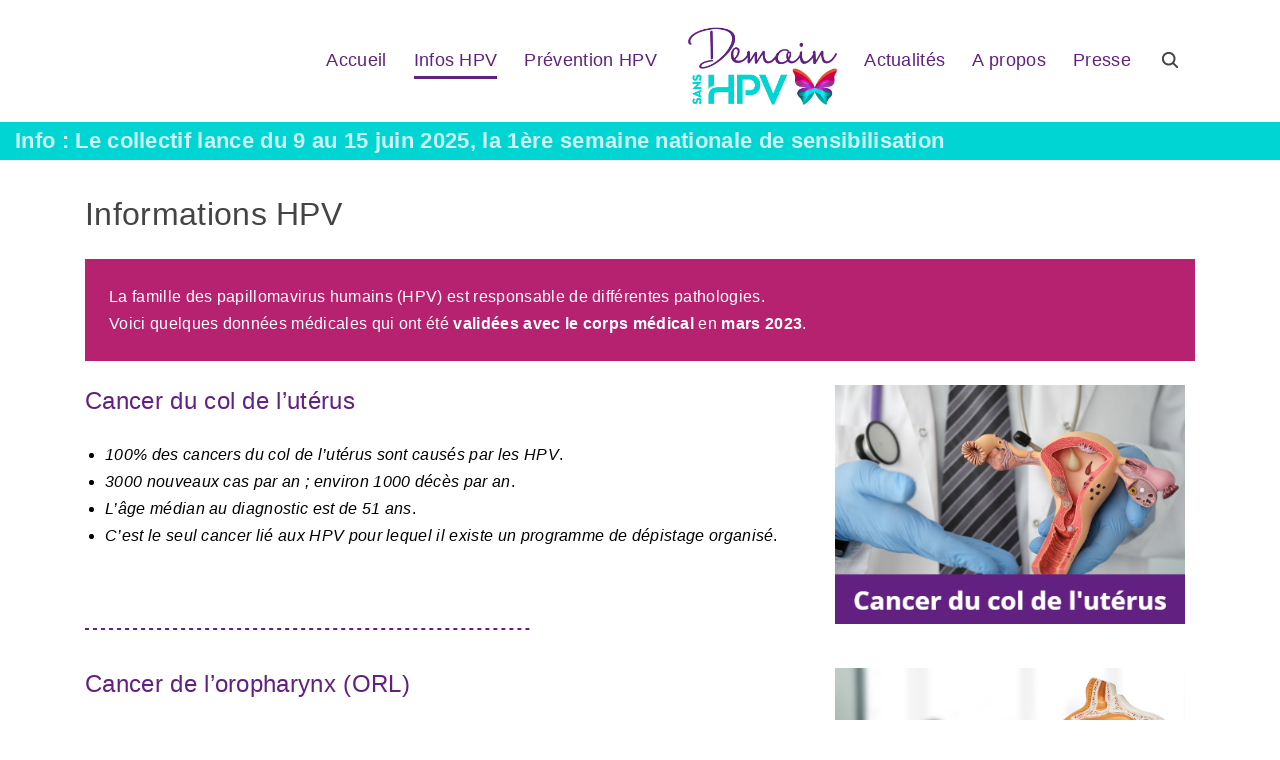

--- FILE ---
content_type: text/html; charset=UTF-8
request_url: https://demainsanshpv.org/infos-hpv/
body_size: 20926
content:
<!doctype html>
<html lang="fr-FR" class="no-js-disabled">
<head>
	<meta charset="UTF-8"/>
	<meta name="viewport" content="width=device-width, initial-scale=1"/>
	<link rel="profile" href="https://gmpg.org/xfn/11"/>
	<meta name='robots' content='index, follow, max-image-preview:large, max-snippet:-1, max-video-preview:-1' />

	<!-- This site is optimized with the Yoast SEO plugin v26.6 - https://yoast.com/wordpress/plugins/seo/ -->
	<title>Informations HPV - Demain Sans HPV</title>
	<meta name="description" content="La famille des papillomavirus humains (HPV) est responsable de différentes pathologies. Voici quelques infos médicales de mars 2023." />
	<link rel="canonical" href="https://demainsanshpv.org/infos-hpv/" />
	<meta property="og:locale" content="fr_FR" />
	<meta property="og:type" content="article" />
	<meta property="og:title" content="Informations HPV - Demain Sans HPV" />
	<meta property="og:description" content="La famille des papillomavirus humains (HPV) est responsable de différentes pathologies. Voici quelques infos médicales de mars 2023." />
	<meta property="og:url" content="https://demainsanshpv.org/infos-hpv/" />
	<meta property="og:site_name" content="Demain Sans HPV" />
	<meta property="article:modified_time" content="2023-04-27T20:29:29+00:00" />
	<meta property="og:image" content="https://demainsanshpv.org/wp-content/uploads/2023/02/1.png" />
	<meta name="twitter:card" content="summary_large_image" />
	<meta name="twitter:label1" content="Durée de lecture estimée" />
	<meta name="twitter:data1" content="5 minutes" />
	<script type="application/ld+json" class="yoast-schema-graph">{"@context":"https://schema.org","@graph":[{"@type":"WebPage","@id":"https://demainsanshpv.org/infos-hpv/","url":"https://demainsanshpv.org/infos-hpv/","name":"Informations HPV - Demain Sans HPV","isPartOf":{"@id":"https://demainsanshpv.org/#website"},"primaryImageOfPage":{"@id":"https://demainsanshpv.org/infos-hpv/#primaryimage"},"image":{"@id":"https://demainsanshpv.org/infos-hpv/#primaryimage"},"thumbnailUrl":"https://demainsanshpv.org/wp-content/uploads/2023/02/1.png","datePublished":"2023-02-07T23:17:13+00:00","dateModified":"2023-04-27T20:29:29+00:00","description":"La famille des papillomavirus humains (HPV) est responsable de différentes pathologies. Voici quelques infos médicales de mars 2023.","breadcrumb":{"@id":"https://demainsanshpv.org/infos-hpv/#breadcrumb"},"inLanguage":"fr-FR","potentialAction":[{"@type":"ReadAction","target":["https://demainsanshpv.org/infos-hpv/"]}]},{"@type":"ImageObject","inLanguage":"fr-FR","@id":"https://demainsanshpv.org/infos-hpv/#primaryimage","url":"https://demainsanshpv.org/wp-content/uploads/2023/02/1.png","contentUrl":"https://demainsanshpv.org/wp-content/uploads/2023/02/1.png","width":440,"height":300},{"@type":"BreadcrumbList","@id":"https://demainsanshpv.org/infos-hpv/#breadcrumb","itemListElement":[{"@type":"ListItem","position":1,"name":"Accueil","item":"https://demainsanshpv.org/"},{"@type":"ListItem","position":2,"name":"Informations HPV"}]},{"@type":"WebSite","@id":"https://demainsanshpv.org/#website","url":"https://demainsanshpv.org/","name":"Demain Sans HPV","description":"Collectif d&#039;associations","publisher":{"@id":"https://demainsanshpv.org/#organization"},"potentialAction":[{"@type":"SearchAction","target":{"@type":"EntryPoint","urlTemplate":"https://demainsanshpv.org/?s={search_term_string}"},"query-input":{"@type":"PropertyValueSpecification","valueRequired":true,"valueName":"search_term_string"}}],"inLanguage":"fr-FR"},{"@type":"Organization","@id":"https://demainsanshpv.org/#organization","name":"Demain Sans HPV","url":"https://demainsanshpv.org/","logo":{"@type":"ImageObject","inLanguage":"fr-FR","@id":"https://demainsanshpv.org/#/schema/logo/image/","url":"https://demainsanshpv.org/wp-content/uploads/2023/02/cropped-LogWeb.png","contentUrl":"https://demainsanshpv.org/wp-content/uploads/2023/02/cropped-LogWeb.png","width":561,"height":366,"caption":"Demain Sans HPV"},"image":{"@id":"https://demainsanshpv.org/#/schema/logo/image/"}}]}</script>
	<!-- / Yoast SEO plugin. -->


<link rel='dns-prefetch' href='//www.googletagmanager.com' />
<link rel="alternate" type="application/rss+xml" title="Demain Sans HPV &raquo; Flux" href="https://demainsanshpv.org/feed/" />
<link rel="alternate" type="application/rss+xml" title="Demain Sans HPV &raquo; Flux des commentaires" href="https://demainsanshpv.org/comments/feed/" />
<link rel="alternate" title="oEmbed (JSON)" type="application/json+oembed" href="https://demainsanshpv.org/wp-json/oembed/1.0/embed?url=https%3A%2F%2Fdemainsanshpv.org%2Finfos-hpv%2F" />
<link rel="alternate" title="oEmbed (XML)" type="text/xml+oembed" href="https://demainsanshpv.org/wp-json/oembed/1.0/embed?url=https%3A%2F%2Fdemainsanshpv.org%2Finfos-hpv%2F&#038;format=xml" />
<style id='wp-img-auto-sizes-contain-inline-css'>
img:is([sizes=auto i],[sizes^="auto," i]){contain-intrinsic-size:3000px 1500px}
/*# sourceURL=wp-img-auto-sizes-contain-inline-css */
</style>
<style id='wp-emoji-styles-inline-css'>

	img.wp-smiley, img.emoji {
		display: inline !important;
		border: none !important;
		box-shadow: none !important;
		height: 1em !important;
		width: 1em !important;
		margin: 0 0.07em !important;
		vertical-align: -0.1em !important;
		background: none !important;
		padding: 0 !important;
	}
/*# sourceURL=wp-emoji-styles-inline-css */
</style>
<style id='wp-block-library-inline-css'>
:root{--wp-block-synced-color:#7a00df;--wp-block-synced-color--rgb:122,0,223;--wp-bound-block-color:var(--wp-block-synced-color);--wp-editor-canvas-background:#ddd;--wp-admin-theme-color:#007cba;--wp-admin-theme-color--rgb:0,124,186;--wp-admin-theme-color-darker-10:#006ba1;--wp-admin-theme-color-darker-10--rgb:0,107,160.5;--wp-admin-theme-color-darker-20:#005a87;--wp-admin-theme-color-darker-20--rgb:0,90,135;--wp-admin-border-width-focus:2px}@media (min-resolution:192dpi){:root{--wp-admin-border-width-focus:1.5px}}.wp-element-button{cursor:pointer}:root .has-very-light-gray-background-color{background-color:#eee}:root .has-very-dark-gray-background-color{background-color:#313131}:root .has-very-light-gray-color{color:#eee}:root .has-very-dark-gray-color{color:#313131}:root .has-vivid-green-cyan-to-vivid-cyan-blue-gradient-background{background:linear-gradient(135deg,#00d084,#0693e3)}:root .has-purple-crush-gradient-background{background:linear-gradient(135deg,#34e2e4,#4721fb 50%,#ab1dfe)}:root .has-hazy-dawn-gradient-background{background:linear-gradient(135deg,#faaca8,#dad0ec)}:root .has-subdued-olive-gradient-background{background:linear-gradient(135deg,#fafae1,#67a671)}:root .has-atomic-cream-gradient-background{background:linear-gradient(135deg,#fdd79a,#004a59)}:root .has-nightshade-gradient-background{background:linear-gradient(135deg,#330968,#31cdcf)}:root .has-midnight-gradient-background{background:linear-gradient(135deg,#020381,#2874fc)}:root{--wp--preset--font-size--normal:16px;--wp--preset--font-size--huge:42px}.has-regular-font-size{font-size:1em}.has-larger-font-size{font-size:2.625em}.has-normal-font-size{font-size:var(--wp--preset--font-size--normal)}.has-huge-font-size{font-size:var(--wp--preset--font-size--huge)}.has-text-align-center{text-align:center}.has-text-align-left{text-align:left}.has-text-align-right{text-align:right}.has-fit-text{white-space:nowrap!important}#end-resizable-editor-section{display:none}.aligncenter{clear:both}.items-justified-left{justify-content:flex-start}.items-justified-center{justify-content:center}.items-justified-right{justify-content:flex-end}.items-justified-space-between{justify-content:space-between}.screen-reader-text{border:0;clip-path:inset(50%);height:1px;margin:-1px;overflow:hidden;padding:0;position:absolute;width:1px;word-wrap:normal!important}.screen-reader-text:focus{background-color:#ddd;clip-path:none;color:#444;display:block;font-size:1em;height:auto;left:5px;line-height:normal;padding:15px 23px 14px;text-decoration:none;top:5px;width:auto;z-index:100000}html :where(.has-border-color){border-style:solid}html :where([style*=border-top-color]){border-top-style:solid}html :where([style*=border-right-color]){border-right-style:solid}html :where([style*=border-bottom-color]){border-bottom-style:solid}html :where([style*=border-left-color]){border-left-style:solid}html :where([style*=border-width]){border-style:solid}html :where([style*=border-top-width]){border-top-style:solid}html :where([style*=border-right-width]){border-right-style:solid}html :where([style*=border-bottom-width]){border-bottom-style:solid}html :where([style*=border-left-width]){border-left-style:solid}html :where(img[class*=wp-image-]){height:auto;max-width:100%}:where(figure){margin:0 0 1em}html :where(.is-position-sticky){--wp-admin--admin-bar--position-offset:var(--wp-admin--admin-bar--height,0px)}@media screen and (max-width:600px){html :where(.is-position-sticky){--wp-admin--admin-bar--position-offset:0px}}

/*# sourceURL=wp-block-library-inline-css */
</style><style id='wp-block-heading-inline-css'>
h1:where(.wp-block-heading).has-background,h2:where(.wp-block-heading).has-background,h3:where(.wp-block-heading).has-background,h4:where(.wp-block-heading).has-background,h5:where(.wp-block-heading).has-background,h6:where(.wp-block-heading).has-background{padding:1.25em 2.375em}h1.has-text-align-left[style*=writing-mode]:where([style*=vertical-lr]),h1.has-text-align-right[style*=writing-mode]:where([style*=vertical-rl]),h2.has-text-align-left[style*=writing-mode]:where([style*=vertical-lr]),h2.has-text-align-right[style*=writing-mode]:where([style*=vertical-rl]),h3.has-text-align-left[style*=writing-mode]:where([style*=vertical-lr]),h3.has-text-align-right[style*=writing-mode]:where([style*=vertical-rl]),h4.has-text-align-left[style*=writing-mode]:where([style*=vertical-lr]),h4.has-text-align-right[style*=writing-mode]:where([style*=vertical-rl]),h5.has-text-align-left[style*=writing-mode]:where([style*=vertical-lr]),h5.has-text-align-right[style*=writing-mode]:where([style*=vertical-rl]),h6.has-text-align-left[style*=writing-mode]:where([style*=vertical-lr]),h6.has-text-align-right[style*=writing-mode]:where([style*=vertical-rl]){rotate:180deg}
/*# sourceURL=https://demainsanshpv.org/wp-includes/blocks/heading/style.min.css */
</style>
<style id='wp-block-image-inline-css'>
.wp-block-image>a,.wp-block-image>figure>a{display:inline-block}.wp-block-image img{box-sizing:border-box;height:auto;max-width:100%;vertical-align:bottom}@media not (prefers-reduced-motion){.wp-block-image img.hide{visibility:hidden}.wp-block-image img.show{animation:show-content-image .4s}}.wp-block-image[style*=border-radius] img,.wp-block-image[style*=border-radius]>a{border-radius:inherit}.wp-block-image.has-custom-border img{box-sizing:border-box}.wp-block-image.aligncenter{text-align:center}.wp-block-image.alignfull>a,.wp-block-image.alignwide>a{width:100%}.wp-block-image.alignfull img,.wp-block-image.alignwide img{height:auto;width:100%}.wp-block-image .aligncenter,.wp-block-image .alignleft,.wp-block-image .alignright,.wp-block-image.aligncenter,.wp-block-image.alignleft,.wp-block-image.alignright{display:table}.wp-block-image .aligncenter>figcaption,.wp-block-image .alignleft>figcaption,.wp-block-image .alignright>figcaption,.wp-block-image.aligncenter>figcaption,.wp-block-image.alignleft>figcaption,.wp-block-image.alignright>figcaption{caption-side:bottom;display:table-caption}.wp-block-image .alignleft{float:left;margin:.5em 1em .5em 0}.wp-block-image .alignright{float:right;margin:.5em 0 .5em 1em}.wp-block-image .aligncenter{margin-left:auto;margin-right:auto}.wp-block-image :where(figcaption){margin-bottom:1em;margin-top:.5em}.wp-block-image.is-style-circle-mask img{border-radius:9999px}@supports ((-webkit-mask-image:none) or (mask-image:none)) or (-webkit-mask-image:none){.wp-block-image.is-style-circle-mask img{border-radius:0;-webkit-mask-image:url('data:image/svg+xml;utf8,<svg viewBox="0 0 100 100" xmlns="http://www.w3.org/2000/svg"><circle cx="50" cy="50" r="50"/></svg>');mask-image:url('data:image/svg+xml;utf8,<svg viewBox="0 0 100 100" xmlns="http://www.w3.org/2000/svg"><circle cx="50" cy="50" r="50"/></svg>');mask-mode:alpha;-webkit-mask-position:center;mask-position:center;-webkit-mask-repeat:no-repeat;mask-repeat:no-repeat;-webkit-mask-size:contain;mask-size:contain}}:root :where(.wp-block-image.is-style-rounded img,.wp-block-image .is-style-rounded img){border-radius:9999px}.wp-block-image figure{margin:0}.wp-lightbox-container{display:flex;flex-direction:column;position:relative}.wp-lightbox-container img{cursor:zoom-in}.wp-lightbox-container img:hover+button{opacity:1}.wp-lightbox-container button{align-items:center;backdrop-filter:blur(16px) saturate(180%);background-color:#5a5a5a40;border:none;border-radius:4px;cursor:zoom-in;display:flex;height:20px;justify-content:center;opacity:0;padding:0;position:absolute;right:16px;text-align:center;top:16px;width:20px;z-index:100}@media not (prefers-reduced-motion){.wp-lightbox-container button{transition:opacity .2s ease}}.wp-lightbox-container button:focus-visible{outline:3px auto #5a5a5a40;outline:3px auto -webkit-focus-ring-color;outline-offset:3px}.wp-lightbox-container button:hover{cursor:pointer;opacity:1}.wp-lightbox-container button:focus{opacity:1}.wp-lightbox-container button:focus,.wp-lightbox-container button:hover,.wp-lightbox-container button:not(:hover):not(:active):not(.has-background){background-color:#5a5a5a40;border:none}.wp-lightbox-overlay{box-sizing:border-box;cursor:zoom-out;height:100vh;left:0;overflow:hidden;position:fixed;top:0;visibility:hidden;width:100%;z-index:100000}.wp-lightbox-overlay .close-button{align-items:center;cursor:pointer;display:flex;justify-content:center;min-height:40px;min-width:40px;padding:0;position:absolute;right:calc(env(safe-area-inset-right) + 16px);top:calc(env(safe-area-inset-top) + 16px);z-index:5000000}.wp-lightbox-overlay .close-button:focus,.wp-lightbox-overlay .close-button:hover,.wp-lightbox-overlay .close-button:not(:hover):not(:active):not(.has-background){background:none;border:none}.wp-lightbox-overlay .lightbox-image-container{height:var(--wp--lightbox-container-height);left:50%;overflow:hidden;position:absolute;top:50%;transform:translate(-50%,-50%);transform-origin:top left;width:var(--wp--lightbox-container-width);z-index:9999999999}.wp-lightbox-overlay .wp-block-image{align-items:center;box-sizing:border-box;display:flex;height:100%;justify-content:center;margin:0;position:relative;transform-origin:0 0;width:100%;z-index:3000000}.wp-lightbox-overlay .wp-block-image img{height:var(--wp--lightbox-image-height);min-height:var(--wp--lightbox-image-height);min-width:var(--wp--lightbox-image-width);width:var(--wp--lightbox-image-width)}.wp-lightbox-overlay .wp-block-image figcaption{display:none}.wp-lightbox-overlay button{background:none;border:none}.wp-lightbox-overlay .scrim{background-color:#fff;height:100%;opacity:.9;position:absolute;width:100%;z-index:2000000}.wp-lightbox-overlay.active{visibility:visible}@media not (prefers-reduced-motion){.wp-lightbox-overlay.active{animation:turn-on-visibility .25s both}.wp-lightbox-overlay.active img{animation:turn-on-visibility .35s both}.wp-lightbox-overlay.show-closing-animation:not(.active){animation:turn-off-visibility .35s both}.wp-lightbox-overlay.show-closing-animation:not(.active) img{animation:turn-off-visibility .25s both}.wp-lightbox-overlay.zoom.active{animation:none;opacity:1;visibility:visible}.wp-lightbox-overlay.zoom.active .lightbox-image-container{animation:lightbox-zoom-in .4s}.wp-lightbox-overlay.zoom.active .lightbox-image-container img{animation:none}.wp-lightbox-overlay.zoom.active .scrim{animation:turn-on-visibility .4s forwards}.wp-lightbox-overlay.zoom.show-closing-animation:not(.active){animation:none}.wp-lightbox-overlay.zoom.show-closing-animation:not(.active) .lightbox-image-container{animation:lightbox-zoom-out .4s}.wp-lightbox-overlay.zoom.show-closing-animation:not(.active) .lightbox-image-container img{animation:none}.wp-lightbox-overlay.zoom.show-closing-animation:not(.active) .scrim{animation:turn-off-visibility .4s forwards}}@keyframes show-content-image{0%{visibility:hidden}99%{visibility:hidden}to{visibility:visible}}@keyframes turn-on-visibility{0%{opacity:0}to{opacity:1}}@keyframes turn-off-visibility{0%{opacity:1;visibility:visible}99%{opacity:0;visibility:visible}to{opacity:0;visibility:hidden}}@keyframes lightbox-zoom-in{0%{transform:translate(calc((-100vw + var(--wp--lightbox-scrollbar-width))/2 + var(--wp--lightbox-initial-left-position)),calc(-50vh + var(--wp--lightbox-initial-top-position))) scale(var(--wp--lightbox-scale))}to{transform:translate(-50%,-50%) scale(1)}}@keyframes lightbox-zoom-out{0%{transform:translate(-50%,-50%) scale(1);visibility:visible}99%{visibility:visible}to{transform:translate(calc((-100vw + var(--wp--lightbox-scrollbar-width))/2 + var(--wp--lightbox-initial-left-position)),calc(-50vh + var(--wp--lightbox-initial-top-position))) scale(var(--wp--lightbox-scale));visibility:hidden}}
/*# sourceURL=https://demainsanshpv.org/wp-includes/blocks/image/style.min.css */
</style>
<style id='wp-block-list-inline-css'>
ol,ul{box-sizing:border-box}:root :where(.wp-block-list.has-background){padding:1.25em 2.375em}
/*# sourceURL=https://demainsanshpv.org/wp-includes/blocks/list/style.min.css */
</style>
<style id='wp-block-columns-inline-css'>
.wp-block-columns{box-sizing:border-box;display:flex;flex-wrap:wrap!important}@media (min-width:782px){.wp-block-columns{flex-wrap:nowrap!important}}.wp-block-columns{align-items:normal!important}.wp-block-columns.are-vertically-aligned-top{align-items:flex-start}.wp-block-columns.are-vertically-aligned-center{align-items:center}.wp-block-columns.are-vertically-aligned-bottom{align-items:flex-end}@media (max-width:781px){.wp-block-columns:not(.is-not-stacked-on-mobile)>.wp-block-column{flex-basis:100%!important}}@media (min-width:782px){.wp-block-columns:not(.is-not-stacked-on-mobile)>.wp-block-column{flex-basis:0;flex-grow:1}.wp-block-columns:not(.is-not-stacked-on-mobile)>.wp-block-column[style*=flex-basis]{flex-grow:0}}.wp-block-columns.is-not-stacked-on-mobile{flex-wrap:nowrap!important}.wp-block-columns.is-not-stacked-on-mobile>.wp-block-column{flex-basis:0;flex-grow:1}.wp-block-columns.is-not-stacked-on-mobile>.wp-block-column[style*=flex-basis]{flex-grow:0}:where(.wp-block-columns){margin-bottom:1.75em}:where(.wp-block-columns.has-background){padding:1.25em 2.375em}.wp-block-column{flex-grow:1;min-width:0;overflow-wrap:break-word;word-break:break-word}.wp-block-column.is-vertically-aligned-top{align-self:flex-start}.wp-block-column.is-vertically-aligned-center{align-self:center}.wp-block-column.is-vertically-aligned-bottom{align-self:flex-end}.wp-block-column.is-vertically-aligned-stretch{align-self:stretch}.wp-block-column.is-vertically-aligned-bottom,.wp-block-column.is-vertically-aligned-center,.wp-block-column.is-vertically-aligned-top{width:100%}
/*# sourceURL=https://demainsanshpv.org/wp-includes/blocks/columns/style.min.css */
</style>
<style id='wp-block-group-inline-css'>
.wp-block-group{box-sizing:border-box}:where(.wp-block-group.wp-block-group-is-layout-constrained){position:relative}
/*# sourceURL=https://demainsanshpv.org/wp-includes/blocks/group/style.min.css */
</style>
<style id='wp-block-paragraph-inline-css'>
.is-small-text{font-size:.875em}.is-regular-text{font-size:1em}.is-large-text{font-size:2.25em}.is-larger-text{font-size:3em}.has-drop-cap:not(:focus):first-letter{float:left;font-size:8.4em;font-style:normal;font-weight:100;line-height:.68;margin:.05em .1em 0 0;text-transform:uppercase}body.rtl .has-drop-cap:not(:focus):first-letter{float:none;margin-left:.1em}p.has-drop-cap.has-background{overflow:hidden}:root :where(p.has-background){padding:1.25em 2.375em}:where(p.has-text-color:not(.has-link-color)) a{color:inherit}p.has-text-align-left[style*="writing-mode:vertical-lr"],p.has-text-align-right[style*="writing-mode:vertical-rl"]{rotate:180deg}
/*# sourceURL=https://demainsanshpv.org/wp-includes/blocks/paragraph/style.min.css */
</style>
<style id='wp-block-spacer-inline-css'>
.wp-block-spacer{clear:both}
/*# sourceURL=https://demainsanshpv.org/wp-includes/blocks/spacer/style.min.css */
</style>
<style id='global-styles-inline-css'>
:root{--wp--preset--aspect-ratio--square: 1;--wp--preset--aspect-ratio--4-3: 4/3;--wp--preset--aspect-ratio--3-4: 3/4;--wp--preset--aspect-ratio--3-2: 3/2;--wp--preset--aspect-ratio--2-3: 2/3;--wp--preset--aspect-ratio--16-9: 16/9;--wp--preset--aspect-ratio--9-16: 9/16;--wp--preset--color--black: #000000;--wp--preset--color--cyan-bluish-gray: #abb8c3;--wp--preset--color--white: #ffffff;--wp--preset--color--pale-pink: #f78da7;--wp--preset--color--vivid-red: #cf2e2e;--wp--preset--color--luminous-vivid-orange: #ff6900;--wp--preset--color--luminous-vivid-amber: #fcb900;--wp--preset--color--light-green-cyan: #7bdcb5;--wp--preset--color--vivid-green-cyan: #00d084;--wp--preset--color--pale-cyan-blue: #8ed1fc;--wp--preset--color--vivid-cyan-blue: #0693e3;--wp--preset--color--vivid-purple: #9b51e0;--wp--preset--color--light: var(--colorLight);--wp--preset--color--font: var(--colorFont);--wp--preset--color--font-muted: var(--colorFontMuted);--wp--preset--color--background: var(--colorBackground);--wp--preset--color--border: var(--colorBorder);--wp--preset--color--dark: var(--colorDark);--wp--preset--color--dark-muted: var(--colorDarkMuted);--wp--preset--color--main: var(--colorMain);--wp--preset--color--main-2: var(--colorMain2);--wp--preset--color--main-3: var(--colorMain3);--wp--preset--color--main-4: var(--colorMain4);--wp--preset--gradient--vivid-cyan-blue-to-vivid-purple: linear-gradient(135deg,rgb(6,147,227) 0%,rgb(155,81,224) 100%);--wp--preset--gradient--light-green-cyan-to-vivid-green-cyan: linear-gradient(135deg,rgb(122,220,180) 0%,rgb(0,208,130) 100%);--wp--preset--gradient--luminous-vivid-amber-to-luminous-vivid-orange: linear-gradient(135deg,rgb(252,185,0) 0%,rgb(255,105,0) 100%);--wp--preset--gradient--luminous-vivid-orange-to-vivid-red: linear-gradient(135deg,rgb(255,105,0) 0%,rgb(207,46,46) 100%);--wp--preset--gradient--very-light-gray-to-cyan-bluish-gray: linear-gradient(135deg,rgb(238,238,238) 0%,rgb(169,184,195) 100%);--wp--preset--gradient--cool-to-warm-spectrum: linear-gradient(135deg,rgb(74,234,220) 0%,rgb(151,120,209) 20%,rgb(207,42,186) 40%,rgb(238,44,130) 60%,rgb(251,105,98) 80%,rgb(254,248,76) 100%);--wp--preset--gradient--blush-light-purple: linear-gradient(135deg,rgb(255,206,236) 0%,rgb(152,150,240) 100%);--wp--preset--gradient--blush-bordeaux: linear-gradient(135deg,rgb(254,205,165) 0%,rgb(254,45,45) 50%,rgb(107,0,62) 100%);--wp--preset--gradient--luminous-dusk: linear-gradient(135deg,rgb(255,203,112) 0%,rgb(199,81,192) 50%,rgb(65,88,208) 100%);--wp--preset--gradient--pale-ocean: linear-gradient(135deg,rgb(255,245,203) 0%,rgb(182,227,212) 50%,rgb(51,167,181) 100%);--wp--preset--gradient--electric-grass: linear-gradient(135deg,rgb(202,248,128) 0%,rgb(113,206,126) 100%);--wp--preset--gradient--midnight: linear-gradient(135deg,rgb(2,3,129) 0%,rgb(40,116,252) 100%);--wp--preset--font-size--small: 13px;--wp--preset--font-size--medium: 20px;--wp--preset--font-size--large: 36px;--wp--preset--font-size--x-large: 42px;--wp--preset--font-size--normal: 18px;--wp--preset--font-size--huge: 1.65em;--wp--preset--font-size--xl: calc(1em + 1.5vmin);--wp--preset--font-size--xxl: calc(2em + 2vmin);--wp--preset--font-size--xxxl: calc(2.25em + 5vmin);--wp--preset--font-size--xxxxl: calc(2.25em + 7vmin);--wp--preset--spacing--20: 0.44rem;--wp--preset--spacing--30: 0.67rem;--wp--preset--spacing--40: 1rem;--wp--preset--spacing--50: 1.5rem;--wp--preset--spacing--60: 2.25rem;--wp--preset--spacing--70: 3.38rem;--wp--preset--spacing--80: 5.06rem;--wp--preset--shadow--natural: 6px 6px 9px rgba(0, 0, 0, 0.2);--wp--preset--shadow--deep: 12px 12px 50px rgba(0, 0, 0, 0.4);--wp--preset--shadow--sharp: 6px 6px 0px rgba(0, 0, 0, 0.2);--wp--preset--shadow--outlined: 6px 6px 0px -3px rgb(255, 255, 255), 6px 6px rgb(0, 0, 0);--wp--preset--shadow--crisp: 6px 6px 0px rgb(0, 0, 0);}:root { --wp--style--global--content-size: 1140px;--wp--style--global--wide-size: 1250px; }:where(body) { margin: 0; }.wp-site-blocks > .alignleft { float: left; margin-right: 2em; }.wp-site-blocks > .alignright { float: right; margin-left: 2em; }.wp-site-blocks > .aligncenter { justify-content: center; margin-left: auto; margin-right: auto; }:where(.is-layout-flex){gap: 0.5em;}:where(.is-layout-grid){gap: 0.5em;}.is-layout-flow > .alignleft{float: left;margin-inline-start: 0;margin-inline-end: 2em;}.is-layout-flow > .alignright{float: right;margin-inline-start: 2em;margin-inline-end: 0;}.is-layout-flow > .aligncenter{margin-left: auto !important;margin-right: auto !important;}.is-layout-constrained > .alignleft{float: left;margin-inline-start: 0;margin-inline-end: 2em;}.is-layout-constrained > .alignright{float: right;margin-inline-start: 2em;margin-inline-end: 0;}.is-layout-constrained > .aligncenter{margin-left: auto !important;margin-right: auto !important;}.is-layout-constrained > :where(:not(.alignleft):not(.alignright):not(.alignfull)){max-width: var(--wp--style--global--content-size);margin-left: auto !important;margin-right: auto !important;}.is-layout-constrained > .alignwide{max-width: var(--wp--style--global--wide-size);}body .is-layout-flex{display: flex;}.is-layout-flex{flex-wrap: wrap;align-items: center;}.is-layout-flex > :is(*, div){margin: 0;}body .is-layout-grid{display: grid;}.is-layout-grid > :is(*, div){margin: 0;}body{padding-top: 0px;padding-right: 0px;padding-bottom: 0px;padding-left: 0px;}:root :where(.wp-element-button, .wp-block-button__link){background-color: #32373c;border-width: 0;color: #fff;font-family: inherit;font-size: inherit;font-style: inherit;font-weight: inherit;letter-spacing: inherit;line-height: inherit;padding-top: calc(0.667em + 2px);padding-right: calc(1.333em + 2px);padding-bottom: calc(0.667em + 2px);padding-left: calc(1.333em + 2px);text-decoration: none;text-transform: inherit;}.has-black-color{color: var(--wp--preset--color--black) !important;}.has-cyan-bluish-gray-color{color: var(--wp--preset--color--cyan-bluish-gray) !important;}.has-white-color{color: var(--wp--preset--color--white) !important;}.has-pale-pink-color{color: var(--wp--preset--color--pale-pink) !important;}.has-vivid-red-color{color: var(--wp--preset--color--vivid-red) !important;}.has-luminous-vivid-orange-color{color: var(--wp--preset--color--luminous-vivid-orange) !important;}.has-luminous-vivid-amber-color{color: var(--wp--preset--color--luminous-vivid-amber) !important;}.has-light-green-cyan-color{color: var(--wp--preset--color--light-green-cyan) !important;}.has-vivid-green-cyan-color{color: var(--wp--preset--color--vivid-green-cyan) !important;}.has-pale-cyan-blue-color{color: var(--wp--preset--color--pale-cyan-blue) !important;}.has-vivid-cyan-blue-color{color: var(--wp--preset--color--vivid-cyan-blue) !important;}.has-vivid-purple-color{color: var(--wp--preset--color--vivid-purple) !important;}.has-light-color{color: var(--wp--preset--color--light) !important;}.has-font-color{color: var(--wp--preset--color--font) !important;}.has-font-muted-color{color: var(--wp--preset--color--font-muted) !important;}.has-background-color{color: var(--wp--preset--color--background) !important;}.has-border-color{color: var(--wp--preset--color--border) !important;}.has-dark-color{color: var(--wp--preset--color--dark) !important;}.has-dark-muted-color{color: var(--wp--preset--color--dark-muted) !important;}.has-main-color{color: var(--wp--preset--color--main) !important;}.has-main-2-color{color: var(--wp--preset--color--main-2) !important;}.has-main-3-color{color: var(--wp--preset--color--main-3) !important;}.has-main-4-color{color: var(--wp--preset--color--main-4) !important;}.has-black-background-color{background-color: var(--wp--preset--color--black) !important;}.has-cyan-bluish-gray-background-color{background-color: var(--wp--preset--color--cyan-bluish-gray) !important;}.has-white-background-color{background-color: var(--wp--preset--color--white) !important;}.has-pale-pink-background-color{background-color: var(--wp--preset--color--pale-pink) !important;}.has-vivid-red-background-color{background-color: var(--wp--preset--color--vivid-red) !important;}.has-luminous-vivid-orange-background-color{background-color: var(--wp--preset--color--luminous-vivid-orange) !important;}.has-luminous-vivid-amber-background-color{background-color: var(--wp--preset--color--luminous-vivid-amber) !important;}.has-light-green-cyan-background-color{background-color: var(--wp--preset--color--light-green-cyan) !important;}.has-vivid-green-cyan-background-color{background-color: var(--wp--preset--color--vivid-green-cyan) !important;}.has-pale-cyan-blue-background-color{background-color: var(--wp--preset--color--pale-cyan-blue) !important;}.has-vivid-cyan-blue-background-color{background-color: var(--wp--preset--color--vivid-cyan-blue) !important;}.has-vivid-purple-background-color{background-color: var(--wp--preset--color--vivid-purple) !important;}.has-light-background-color{background-color: var(--wp--preset--color--light) !important;}.has-font-background-color{background-color: var(--wp--preset--color--font) !important;}.has-font-muted-background-color{background-color: var(--wp--preset--color--font-muted) !important;}.has-background-background-color{background-color: var(--wp--preset--color--background) !important;}.has-border-background-color{background-color: var(--wp--preset--color--border) !important;}.has-dark-background-color{background-color: var(--wp--preset--color--dark) !important;}.has-dark-muted-background-color{background-color: var(--wp--preset--color--dark-muted) !important;}.has-main-background-color{background-color: var(--wp--preset--color--main) !important;}.has-main-2-background-color{background-color: var(--wp--preset--color--main-2) !important;}.has-main-3-background-color{background-color: var(--wp--preset--color--main-3) !important;}.has-main-4-background-color{background-color: var(--wp--preset--color--main-4) !important;}.has-black-border-color{border-color: var(--wp--preset--color--black) !important;}.has-cyan-bluish-gray-border-color{border-color: var(--wp--preset--color--cyan-bluish-gray) !important;}.has-white-border-color{border-color: var(--wp--preset--color--white) !important;}.has-pale-pink-border-color{border-color: var(--wp--preset--color--pale-pink) !important;}.has-vivid-red-border-color{border-color: var(--wp--preset--color--vivid-red) !important;}.has-luminous-vivid-orange-border-color{border-color: var(--wp--preset--color--luminous-vivid-orange) !important;}.has-luminous-vivid-amber-border-color{border-color: var(--wp--preset--color--luminous-vivid-amber) !important;}.has-light-green-cyan-border-color{border-color: var(--wp--preset--color--light-green-cyan) !important;}.has-vivid-green-cyan-border-color{border-color: var(--wp--preset--color--vivid-green-cyan) !important;}.has-pale-cyan-blue-border-color{border-color: var(--wp--preset--color--pale-cyan-blue) !important;}.has-vivid-cyan-blue-border-color{border-color: var(--wp--preset--color--vivid-cyan-blue) !important;}.has-vivid-purple-border-color{border-color: var(--wp--preset--color--vivid-purple) !important;}.has-light-border-color{border-color: var(--wp--preset--color--light) !important;}.has-font-border-color{border-color: var(--wp--preset--color--font) !important;}.has-font-muted-border-color{border-color: var(--wp--preset--color--font-muted) !important;}.has-background-border-color{border-color: var(--wp--preset--color--background) !important;}.has-border-border-color{border-color: var(--wp--preset--color--border) !important;}.has-dark-border-color{border-color: var(--wp--preset--color--dark) !important;}.has-dark-muted-border-color{border-color: var(--wp--preset--color--dark-muted) !important;}.has-main-border-color{border-color: var(--wp--preset--color--main) !important;}.has-main-2-border-color{border-color: var(--wp--preset--color--main-2) !important;}.has-main-3-border-color{border-color: var(--wp--preset--color--main-3) !important;}.has-main-4-border-color{border-color: var(--wp--preset--color--main-4) !important;}.has-vivid-cyan-blue-to-vivid-purple-gradient-background{background: var(--wp--preset--gradient--vivid-cyan-blue-to-vivid-purple) !important;}.has-light-green-cyan-to-vivid-green-cyan-gradient-background{background: var(--wp--preset--gradient--light-green-cyan-to-vivid-green-cyan) !important;}.has-luminous-vivid-amber-to-luminous-vivid-orange-gradient-background{background: var(--wp--preset--gradient--luminous-vivid-amber-to-luminous-vivid-orange) !important;}.has-luminous-vivid-orange-to-vivid-red-gradient-background{background: var(--wp--preset--gradient--luminous-vivid-orange-to-vivid-red) !important;}.has-very-light-gray-to-cyan-bluish-gray-gradient-background{background: var(--wp--preset--gradient--very-light-gray-to-cyan-bluish-gray) !important;}.has-cool-to-warm-spectrum-gradient-background{background: var(--wp--preset--gradient--cool-to-warm-spectrum) !important;}.has-blush-light-purple-gradient-background{background: var(--wp--preset--gradient--blush-light-purple) !important;}.has-blush-bordeaux-gradient-background{background: var(--wp--preset--gradient--blush-bordeaux) !important;}.has-luminous-dusk-gradient-background{background: var(--wp--preset--gradient--luminous-dusk) !important;}.has-pale-ocean-gradient-background{background: var(--wp--preset--gradient--pale-ocean) !important;}.has-electric-grass-gradient-background{background: var(--wp--preset--gradient--electric-grass) !important;}.has-midnight-gradient-background{background: var(--wp--preset--gradient--midnight) !important;}.has-small-font-size{font-size: var(--wp--preset--font-size--small) !important;}.has-medium-font-size{font-size: var(--wp--preset--font-size--medium) !important;}.has-large-font-size{font-size: var(--wp--preset--font-size--large) !important;}.has-x-large-font-size{font-size: var(--wp--preset--font-size--x-large) !important;}.has-normal-font-size{font-size: var(--wp--preset--font-size--normal) !important;}.has-huge-font-size{font-size: var(--wp--preset--font-size--huge) !important;}.has-xl-font-size{font-size: var(--wp--preset--font-size--xl) !important;}.has-xxl-font-size{font-size: var(--wp--preset--font-size--xxl) !important;}.has-xxxl-font-size{font-size: var(--wp--preset--font-size--xxxl) !important;}.has-xxxxl-font-size{font-size: var(--wp--preset--font-size--xxxxl) !important;}
:where(.wp-block-columns.is-layout-flex){gap: 2em;}:where(.wp-block-columns.is-layout-grid){gap: 2em;}
/*# sourceURL=global-styles-inline-css */
</style>
<style id='core-block-supports-inline-css'>
.wp-container-core-columns-is-layout-9d6595d7{flex-wrap:nowrap;}.wp-elements-3ac38ad58ff7297f3bebd6ba771f7b6e a:where(:not(.wp-element-button)){color:var(--wp--preset--color--background);}
/*# sourceURL=core-block-supports-inline-css */
</style>

<link rel='stylesheet' id='exs-style-css' href='https://demainsanshpv.org/wp-content/themes/exs/assets/css/min/main-1200.css?ver=2.5.8' media='all' />
<link rel='stylesheet' id='heateor_sss_frontend_css-css' href='https://demainsanshpv.org/wp-content/plugins/sassy-social-share/public/css/sassy-social-share-public.css?ver=3.3.79' media='all' />
<style id='heateor_sss_frontend_css-inline-css'>
.heateor_sss_button_instagram span.heateor_sss_svg,a.heateor_sss_instagram span.heateor_sss_svg{background:radial-gradient(circle at 30% 107%,#fdf497 0,#fdf497 5%,#fd5949 45%,#d6249f 60%,#285aeb 90%)}.heateor_sss_horizontal_sharing .heateor_sss_svg,.heateor_sss_standard_follow_icons_container .heateor_sss_svg{color:#fff;border-width:0px;border-style:solid;border-color:transparent}.heateor_sss_horizontal_sharing .heateorSssTCBackground{color:#666}.heateor_sss_horizontal_sharing span.heateor_sss_svg:hover,.heateor_sss_standard_follow_icons_container span.heateor_sss_svg:hover{border-color:transparent;}.heateor_sss_vertical_sharing span.heateor_sss_svg,.heateor_sss_floating_follow_icons_container span.heateor_sss_svg{color:#fff;border-width:0px;border-style:solid;border-color:transparent;}.heateor_sss_vertical_sharing .heateorSssTCBackground{color:#666;}.heateor_sss_vertical_sharing span.heateor_sss_svg:hover,.heateor_sss_floating_follow_icons_container span.heateor_sss_svg:hover{border-color:transparent;}@media screen and (max-width:783px) {.heateor_sss_vertical_sharing{display:none!important}}
/*# sourceURL=heateor_sss_frontend_css-inline-css */
</style>
<style id='exs-style-inline-inline-css'>
:root{--colorLight:#ffffff;--colorLightRGB:255,255,255;--colorFont:#000000;--colorFontMuted:#006773;--colorBackground:#b62270;--colorBorder:#ee8032;--colorDark:#ee8032;--colorDarkMuted:#444444;--colorMain:#622181;--colorMain2:#00d5d3;--colorMain3:#b33cc8;--colorMain4:#b62270;--btn-fs:.92em;--socialGap:1em;--wli-my:.5em;--sb-gap:2.5rem;--sideNavWidth:290px;--sideNavPX:20px;--mobileNavWidth:290px;--mobileNavPX:20px;--sfixWidth:320px;--sfixPX:30px;}.top-nav a{color:var(--colorMain);}.top-nav a:hover{color:var(--colorMain);}.singular .entry-content a:not([class]){color:var(--colorBackground);}.singular .entry-content a:not([class]):hover{color:var(--colorMain2);}
/*# sourceURL=exs-style-inline-inline-css */
</style>
<script src="https://demainsanshpv.org/wp-includes/js/jquery/jquery.min.js?ver=3.7.1" id="jquery-core-js"></script>
<script src="https://demainsanshpv.org/wp-includes/js/jquery/jquery-migrate.min.js?ver=3.4.1" id="jquery-migrate-js"></script>

<!-- Extrait de code de la balise Google (gtag.js) ajouté par Site Kit -->
<!-- Extrait Google Analytics ajouté par Site Kit -->
<script src="https://www.googletagmanager.com/gtag/js?id=G-JMEB3HD56H" id="google_gtagjs-js" async></script>
<script id="google_gtagjs-js-after">
window.dataLayer = window.dataLayer || [];function gtag(){dataLayer.push(arguments);}
gtag("set","linker",{"domains":["demainsanshpv.org"]});
gtag("js", new Date());
gtag("set", "developer_id.dZTNiMT", true);
gtag("config", "G-JMEB3HD56H");
//# sourceURL=google_gtagjs-js-after
</script>
<link rel="https://api.w.org/" href="https://demainsanshpv.org/wp-json/" /><link rel="alternate" title="JSON" type="application/json" href="https://demainsanshpv.org/wp-json/wp/v2/pages/291" /><meta name="generator" content="Site Kit by Google 1.168.0" /><style id="custom-background-css">
body.custom-background { background-color: #ffffff; }
</style>
	<link rel="icon" href="https://demainsanshpv.org/wp-content/uploads/2023/01/cropped-Sans-titre-32x32.png" sizes="32x32" />
<link rel="icon" href="https://demainsanshpv.org/wp-content/uploads/2023/01/cropped-Sans-titre-192x192.png" sizes="192x192" />
<link rel="apple-touch-icon" href="https://demainsanshpv.org/wp-content/uploads/2023/01/cropped-Sans-titre-180x180.png" />
<meta name="msapplication-TileImage" content="https://demainsanshpv.org/wp-content/uploads/2023/01/cropped-Sans-titre-270x270.png" />
<link rel='stylesheet' id='metaslider-flex-slider-css' href='https://demainsanshpv.org/wp-content/plugins/ml-slider/assets/sliders/flexslider/flexslider.css?ver=3.104.0' media='all' property='stylesheet' />
<link rel='stylesheet' id='metaslider-public-css' href='https://demainsanshpv.org/wp-content/plugins/ml-slider/assets/metaslider/public.css?ver=3.104.0' media='all' property='stylesheet' />
<style id='metaslider-public-inline-css'>

        #metaslider_77.flexslider .slides li {margin-right: 5px !important;}#metaslider-id-77 .flexslider ul.flex-direction-nav li a { background: rgba(255,255,255,0.43) }
#metaslider-id-77 .flexslider ul.flex-direction-nav li a:hover { background: rgba(255,255,255,0.43) }
#metaslider-id-77 .flexslider ul.flex-direction-nav li a { color: #000000 }
#metaslider-id-77 .flexslider ul.flex-direction-nav li a:hover { color: #000000 }
#metaslider-id-77 .flexslider ol.flex-control-nav:not(.flex-control-thumbs) li a { background: rgba(0,0,0,0.5) }
#metaslider-id-77 .flexslider ol.flex-control-nav:not(.flex-control-thumbs) li a:hover { background: rgba(0,0,0,1) }
#metaslider-id-77 .flexslider ol.flex-control-nav:not(.flex-control-thumbs) li a.flex-active { background: rgba(0,0,0,1) }
#metaslider-id-77 .flexslider ul.slides .caption-wrap { background: rgba(0,0,0,0.7) }
#metaslider-id-77 .flexslider ul.slides .caption-wrap .caption > * { color: #ffffff }
#metaslider-id-77 .flexslider ul.slides .caption-wrap .caption a { color: #ffffff }
#metaslider-id-77 .flexslider .flex-pauseplay .flex-pause, #metaslider-id-77 .flexslider .flex-pauseplay .flex-play { background-color: #000000 }
#metaslider-id-77 .flexslider .flex-pauseplay a:hover { background-color: #000000 }
#metaslider-id-77 .flexslider .flex-pauseplay a:before { color: #ffffff }
#metaslider-id-77 .flexslider .flex-pauseplay a:hover:before { color: #ffffff }
#metaslider-id-77 .flex-viewport, #metaslider-id-77 .slides { background: #fff }
#metaslider-id-77 .flexslider .flex-progress-bar { background-color: #fff }
@media only screen and (max-width: 767px) { .hide-arrows-smartphone .flex-direction-nav, .hide-navigation-smartphone .flex-control-paging, .hide-navigation-smartphone .flex-control-nav, .hide-navigation-smartphone .filmstrip, .hide-slideshow-smartphone, .metaslider-hidden-content.hide-smartphone{ display: none!important; }}@media only screen and (min-width : 768px) and (max-width: 1023px) { .hide-arrows-tablet .flex-direction-nav, .hide-navigation-tablet .flex-control-paging, .hide-navigation-tablet .flex-control-nav, .hide-navigation-tablet .filmstrip, .hide-slideshow-tablet, .metaslider-hidden-content.hide-tablet{ display: none!important; }}@media only screen and (min-width : 1024px) and (max-width: 1439px) { .hide-arrows-laptop .flex-direction-nav, .hide-navigation-laptop .flex-control-paging, .hide-navigation-laptop .flex-control-nav, .hide-navigation-laptop .filmstrip, .hide-slideshow-laptop, .metaslider-hidden-content.hide-laptop{ display: none!important; }}@media only screen and (min-width : 1440px) { .hide-arrows-desktop .flex-direction-nav, .hide-navigation-desktop .flex-control-paging, .hide-navigation-desktop .flex-control-nav, .hide-navigation-desktop .filmstrip, .hide-slideshow-desktop, .metaslider-hidden-content.hide-desktop{ display: none!important; }}
/*# sourceURL=metaslider-public-inline-css */
</style>
<link rel='stylesheet' id='metaslider_simply-dark_theme_styles-css' href='https://demainsanshpv.org/wp-content/plugins/ml-slider/themes/simply-dark/v1.0.0/style.css?ver=3.104.0' media='all' property='stylesheet' />
</head>
<body data-rsssl=1 id="body" class="wp-singular page-template-default page page-id-291 custom-background wp-custom-logo wp-theme-exs metaslider-plugin singular no-sidebar meta-icons-border meta-text-border title-hidden" itemtype="https://schema.org/WebPage" itemscope="itemscope" data-nonce="e635703a88" data-ajax="https://demainsanshpv.org/wp-admin/admin-ajax.php"
	>
<a id="skip_link" class="screen-reader-text skip-link" href="#main">Skip to content</a>
<div id="box" class="box-normal">
	<div id="top-wrap" class="container-1140">	<header id="header"
	        data-bg="l"
			class="header header-7 l fs-18 menu-right     has-menu ">
						<div class="container">
			<span class="mobile-logo-visible hidden"><a class="logo logo-vertical with-image   " href="https://demainsanshpv.org/" rel="home" itemprop="url">
	<img width="561" height="366" src="https://demainsanshpv.org/wp-content/uploads/2023/02/cropped-LogWeb.png" class="attachment-full size-full" alt="Demain Sans HPV" loading="eager" decoding="async" fetchpriority="high" srcset="https://demainsanshpv.org/wp-content/uploads/2023/02/cropped-LogWeb.png 561w, https://demainsanshpv.org/wp-content/uploads/2023/02/cropped-LogWeb-300x196.png 300w" sizes="(max-width: 561px) 100vw, 561px" /></a><!-- .logo -->
</span>			<div id="logo-align"></div>
			<div id="overlay"
	></div>				<nav id="nav_top" class="top-nav" aria-label="Top Menu">
					<ul id="menu-primary" class="top-menu top-menu-center-logo menu-low-items"><li id="menu-item-301" class="menu-item menu-item-type-custom menu-item-object-custom menu-item-home menu-item-301"><a href="https://demainsanshpv.org" data-hover="Accueil"><span class="nav-menu-item-inside" data-hover="Accueil">Accueil</span></a></li>
<li id="menu-item-298" class="menu-item menu-item-type-post_type menu-item-object-page current-menu-item page_item page-item-291 current_page_item menu-item-298"><a href="https://demainsanshpv.org/infos-hpv/" aria-current="page" data-hover="Infos HPV"><span class="nav-menu-item-inside" data-hover="Infos HPV">Infos HPV</span></a></li>
<li id="menu-item-614" class="menu-item menu-item-type-post_type menu-item-object-page menu-item-614"><a href="https://demainsanshpv.org/prevention-hpv/" data-hover="Prévention HPV"><span class="nav-menu-item-inside" data-hover="Prévention HPV">Prévention HPV</span></a></li>
<li id="menu-item-primary-logo-id" class="d-none desktop-logo-menu-item menu-item-primary-logo-id"><a href="https://demainsanshpv.org/"><div class="logo logo-vertical with-image   " href="https://demainsanshpv.org/" rel="home" itemprop="url">
	<img width="561" height="366" src="https://demainsanshpv.org/wp-content/uploads/2023/02/cropped-LogWeb.png" class="attachment-full size-full" alt="Demain Sans HPV" loading="eager" decoding="async" srcset="https://demainsanshpv.org/wp-content/uploads/2023/02/cropped-LogWeb.png 561w, https://demainsanshpv.org/wp-content/uploads/2023/02/cropped-LogWeb-300x196.png 300w" sizes="(max-width: 561px) 100vw, 561px" /></div><!-- .logo --></a></li>
<li id="menu-item-604" class="menu-item menu-item-type-post_type menu-item-object-page menu-item-604"><a href="https://demainsanshpv.org/actualite-collectif/" data-hover="Actualités"><span class="nav-menu-item-inside" data-hover="Actualités">Actualités</span></a></li>
<li id="menu-item-300" class="menu-item menu-item-type-post_type menu-item-object-page menu-item-300"><a href="https://demainsanshpv.org/a-propos/" data-hover="A propos"><span class="nav-menu-item-inside" data-hover="A propos">A propos</span></a></li>
<li id="menu-item-600" class="menu-item menu-item-type-post_type menu-item-object-page menu-item-600"><a href="https://demainsanshpv.org/info-presse/" data-hover="Presse"><span class="nav-menu-item-inside" data-hover="Presse">Presse</span></a></li>
</ul>							<button id="nav_close" class="nav-btn active"
									aria-controls="nav_top"
									aria-expanded="true"
									aria-label="Top Menu Close"
																>
								<span></span>
							</button>
										</nav><!-- .top-nav -->
						<div class="header-search ">
			<button id="search_toggle"
					aria-controls="search_dropdown"
					aria-expanded="false"
					aria-label="Search Dropdown Toggler"
								>
				<span class="svg-icon icon-magnify"><svg xmlns="http://www.w3.org/2000/svg" class="ionicon" width="512" height="512" viewBox="0 0 512 512"><path d="M456.69 421.39L362.6 327.3a173.81 173.81 0 0034.84-104.58C397.44 126.38 319.06 48 222.72 48S48 126.38 48 222.72s78.38 174.72 174.72 174.72A173.81 173.81 0 00327.3 362.6l94.09 94.09a25 25 0 0035.3-35.3zM97.92 222.72a124.8 124.8 0 11124.8 124.8 124.95 124.95 0 01-124.8-124.8z"/></svg>
</span>			</button>
		</div><!-- .header-search -->
						<button id="nav_toggle" class="nav-btn"
						aria-controls="nav_top"
						aria-expanded="false"
						aria-label="Top Menu Toggler"
										>
					<span></span>
				</button>
					</div><!-- .container -->
			</header><!-- #header -->
	<section id="header-bottom"
		class="header-bottom header-bottom-4  i c c2 fs-22  wt-hide lists-inline"
	>
		<div class="container-fluid  ">
				<div class="layout-cols-1 layout-gap-">
			<aside class="header-bottom-widgets cols-1">
				<div id="block-22" class="grid-item widget widget_block widget_text">
<p class="has-text-align-left"><strong>Info : Le collectif lance du 9 au 15 juin 2025, la 1ère semaine nationale de sensibilisation</strong></p>
</div>			</aside><!-- .header-bottom-widgets> -->
		</div>
			</div><!-- .container -->
	</section><!-- #header-bottom -->
</div><!-- #top-wrap-->	<div id="main" class="main sidebar-25 sidebar-gap- container-1140">
		<div class="container pt-0 ">
						<div id="columns" class="main-columns">
				<main id="col" class="column-main fs-16">
						<div id="layout" class="layout-page">
		<article id="post-291" class="post-291 page type-page status-publish hentry no-post-thumbnail" itemtype="https://schema.org/WebPage" itemscope="itemscope">
							<header class="entry-header">
					<h1 class="entry-title" itemprop="headline">Informations HPV</h1>				</header>
						<div class="entry-content" itemprop="text">
				
<p class="has-light-color has-background-background-color has-text-color has-background">La famille des papillomavirus humains (HPV) est responsable de différentes pathologies.<br>Voici quelques données médicales qui ont été <strong>validées avec le corps médical</strong> en <strong>mars 2023</strong>.</p>



<div class="wp-block-columns is-layout-flex wp-container-core-columns-is-layout-9d6595d7 wp-block-columns-is-layout-flex">
<div class="wp-block-column is-layout-flow wp-block-column-is-layout-flow" style="flex-basis:66.66%">
<h2 class="wp-block-heading has-main-color has-text-color">Cancer du col de l’utérus</h2>



<ul class="wp-block-list">
<li><em>100% des cancers du col de l’utérus sont causés par les HPV</em>.</li>



<li><em>3000 nouveaux cas par an ; environ 1000 décès par an</em>.</li>



<li><em>L’âge médian au diagnostic est de 51 ans</em>.</li>



<li><em>C’est le seul cancer lié aux HPV pour lequel il existe un programme de dépistage organisé</em>.</li>
</ul>
</div>



<div class="wp-block-column is-layout-flow wp-block-column-is-layout-flow" style="flex-basis:33.33%">
<figure class="wp-block-image aligncenter size-full is-resized"><img decoding="async" src="https://demainsanshpv.org/wp-content/uploads/2023/02/1.png" alt="Cancer du col de l'utérus" class="wp-image-419" width="350" srcset="https://demainsanshpv.org/wp-content/uploads/2023/02/1.png 440w, https://demainsanshpv.org/wp-content/uploads/2023/02/1-300x205.png 300w" sizes="(max-width: 440px) 100vw, 440px" /></figure>
</div>
</div>



<figure class="wp-block-image size-full"><img decoding="async" width="450" height="40" src="https://demainsanshpv.org/wp-content/uploads/2023/02/separateur-2.png" alt="" class="wp-image-364" srcset="https://demainsanshpv.org/wp-content/uploads/2023/02/separateur-2.png 450w, https://demainsanshpv.org/wp-content/uploads/2023/02/separateur-2-300x27.png 300w" sizes="(max-width: 450px) 100vw, 450px" /></figure>



<div class="wp-block-columns is-layout-flex wp-container-core-columns-is-layout-9d6595d7 wp-block-columns-is-layout-flex">
<div class="wp-block-column is-layout-flow wp-block-column-is-layout-flow" style="flex-basis:66.66%">
<h2 class="wp-block-heading has-main-color has-text-color">Cancer de l’oropharynx (ORL)</h2>



<ul class="wp-block-list">
<li><em>Environ 1700 cas de cancers de l’oropharynx HPV par an (1300 cas chez l’homme et 400 chez la femme)</em></li>



<li><em>En France, il était historiquement estimé que les HPV étaient responsables d’environ 35% des cancers de l’oropharynx</em>.</li>



<li><em>Des données récentes publiées montrent néanmoins une augmentation au fil du temps de la part des cancers de l’oropharynx causés par HPV : au sein de l’Institut Gustave Roussy, 57% des cancers de l’oropharynx pris en charge dans ce centre étaient attribuables aux HPV en 2021 contre 43% en 2011</em>.</li>
</ul>
</div>



<div class="wp-block-column is-layout-flow wp-block-column-is-layout-flow" style="flex-basis:33.33%">
<figure class="wp-block-image aligncenter size-full is-resized"><img decoding="async" src="https://demainsanshpv.org/wp-content/uploads/2023/02/2.png" alt="Cancer de l'oropharynx" class="wp-image-420" width="350" srcset="https://demainsanshpv.org/wp-content/uploads/2023/02/2.png 440w, https://demainsanshpv.org/wp-content/uploads/2023/02/2-300x205.png 300w" sizes="(max-width: 440px) 100vw, 440px" /></figure>
</div>
</div>



<figure class="wp-block-image size-full"><img decoding="async" width="450" height="40" src="https://demainsanshpv.org/wp-content/uploads/2023/02/separateur-2.png" alt="" class="wp-image-364" srcset="https://demainsanshpv.org/wp-content/uploads/2023/02/separateur-2.png 450w, https://demainsanshpv.org/wp-content/uploads/2023/02/separateur-2-300x27.png 300w" sizes="(max-width: 450px) 100vw, 450px" /></figure>



<div class="wp-block-columns is-layout-flex wp-container-core-columns-is-layout-9d6595d7 wp-block-columns-is-layout-flex">
<div class="wp-block-column is-layout-flow wp-block-column-is-layout-flow" style="flex-basis:66.66%">
<h2 class="wp-block-heading has-main-color has-text-color">Cancer de l’anus</h2>



<ul class="wp-block-list">
<li><em>Maladie très majoritairement causée par le HPV (90% des cas sont des cancers HPV)</em>.</li>



<li><em>2000 nouveaux cas de cancer de l’anus liés aux HPV par an : environ 70% touchent des femmes et 30% des hommes</em>.</li>



<li><em>Il s’agit d’un cancer dont l’incidence est en forte progression en France, chez l’homme et la femme, tout particulièrement depuis le début des années 2000</em>.</li>
</ul>
</div>



<div class="wp-block-column is-layout-flow wp-block-column-is-layout-flow" style="flex-basis:33.33%">
<figure class="wp-block-image aligncenter size-full"><img decoding="async" width="440" height="300" src="https://demainsanshpv.org/wp-content/uploads/2023/02/Cancer_anus.png" alt="Cancer de l'anus" class="wp-image-540" srcset="https://demainsanshpv.org/wp-content/uploads/2023/02/Cancer_anus.png 440w, https://demainsanshpv.org/wp-content/uploads/2023/02/Cancer_anus-300x205.png 300w" sizes="(max-width: 440px) 100vw, 440px" /></figure>
</div>
</div>



<figure class="wp-block-image size-full"><img decoding="async" width="450" height="40" src="https://demainsanshpv.org/wp-content/uploads/2023/02/separateur-2.png" alt="" class="wp-image-364" srcset="https://demainsanshpv.org/wp-content/uploads/2023/02/separateur-2.png 450w, https://demainsanshpv.org/wp-content/uploads/2023/02/separateur-2-300x27.png 300w" sizes="(max-width: 450px) 100vw, 450px" /></figure>



<div class="wp-block-columns is-layout-flex wp-container-core-columns-is-layout-9d6595d7 wp-block-columns-is-layout-flex">
<div class="wp-block-column is-layout-flow wp-block-column-is-layout-flow" style="flex-basis:66.66%">
<h2 class="wp-block-heading has-main-color has-text-color">Condylomes ano-génitaux</h2>



<ul class="wp-block-list">
<li><em>Les HPV sont également responsables d’environ ~100 000 condylomes</em> (également appelés verrues ano-génitales) par <em>an. Ces lésions, très contagieuses, surviennent souvent chez des sujets jeunes, de manière<em> homogène par genre</em>.</em></li>



<li><em>Retentissement sur la qualité de vie : physique, psychologique et émotionnelle</em>.</li>
</ul>
</div>



<div class="wp-block-column is-layout-flow wp-block-column-is-layout-flow" style="flex-basis:33.33%">
<figure class="wp-block-image aligncenter size-full"><img decoding="async" width="440" height="300" src="https://demainsanshpv.org/wp-content/uploads/2023/02/condylomes.png" alt="Condylomes" class="wp-image-461" srcset="https://demainsanshpv.org/wp-content/uploads/2023/02/condylomes.png 440w, https://demainsanshpv.org/wp-content/uploads/2023/02/condylomes-300x205.png 300w" sizes="(max-width: 440px) 100vw, 440px" /></figure>
</div>
</div>



<figure class="wp-block-image size-full"><img decoding="async" width="450" height="40" src="https://demainsanshpv.org/wp-content/uploads/2023/02/separateur-2.png" alt="" class="wp-image-364" srcset="https://demainsanshpv.org/wp-content/uploads/2023/02/separateur-2.png 450w, https://demainsanshpv.org/wp-content/uploads/2023/02/separateur-2-300x27.png 300w" sizes="(max-width: 450px) 100vw, 450px" /></figure>



<div class="wp-block-columns is-layout-flex wp-container-core-columns-is-layout-9d6595d7 wp-block-columns-is-layout-flex">
<div class="wp-block-column is-layout-flow wp-block-column-is-layout-flow" style="flex-basis:66.66%">
<h2 class="wp-block-heading has-main-color has-text-color">Papillomatose Respiratoire Récurrente</h2>



<p><em>Les HPV ne causent pas uniquement des cancers mais aussi d’autres maladies très invalidantes, comme la papillomatose respiratoire récurrente</em>.<br><em>Cette maladie rare peut toucher aussi bien des enfants (forme juvénile) que des adultes</em>. <em>Elle se caractérise par l’apparition de verrues ou papillomes récurrents, causées par les HPV, au niveau des voies respiratoires supérieures (tout particulièrement, le larynx). Les patients affectés souffrent de modification de la voix, de toux chronique et parfois de graves problèmes respiratoires nécessitant des prises en charge lourdes</em>.</p>
</div>



<div class="wp-block-column is-layout-flow wp-block-column-is-layout-flow" style="flex-basis:33.33%">
<figure class="wp-block-image aligncenter size-full is-resized"><img decoding="async" src="https://demainsanshpv.org/wp-content/uploads/2023/02/5-1.png" alt="Papillomatose" class="wp-image-430" width="350" srcset="https://demainsanshpv.org/wp-content/uploads/2023/02/5-1.png 440w, https://demainsanshpv.org/wp-content/uploads/2023/02/5-1-300x205.png 300w" sizes="(max-width: 440px) 100vw, 440px" /></figure>
</div>
</div>



<figure class="wp-block-image size-full"><img decoding="async" width="450" height="40" src="https://demainsanshpv.org/wp-content/uploads/2023/02/separateur-2.png" alt="" class="wp-image-364" srcset="https://demainsanshpv.org/wp-content/uploads/2023/02/separateur-2.png 450w, https://demainsanshpv.org/wp-content/uploads/2023/02/separateur-2-300x27.png 300w" sizes="(max-width: 450px) 100vw, 450px" /></figure>



<div class="wp-block-columns is-layout-flex wp-container-core-columns-is-layout-9d6595d7 wp-block-columns-is-layout-flex">
<div class="wp-block-column is-layout-flow wp-block-column-is-layout-flow" style="flex-basis:66.66%">
<h2 class="wp-block-heading has-main-color has-text-color">Cancers de la vulve, du vagin et du pénis</h2>



<p><em>Les HPV sont aussi responsables de cancers plus rares mais tout aussi handicapants comme le cancer de la vulve et du vagin (200 cas par an) ou le cancer du pénis (90 cas). Comme pour les autres cancers liés aux HPV, ces cancers nécessitent des prises en charge lourdes : chirurgie, chimiothérapie, radiothérapie, etc.</em>..</p>
</div>



<div class="wp-block-column is-layout-flow wp-block-column-is-layout-flow" style="flex-basis:33.33%">
<figure class="wp-block-image aligncenter size-full is-resized"><img decoding="async" src="https://demainsanshpv.org/wp-content/uploads/2023/02/6.png" alt="Vulve vagin pénis" class="wp-image-433" width="350" srcset="https://demainsanshpv.org/wp-content/uploads/2023/02/6.png 440w, https://demainsanshpv.org/wp-content/uploads/2023/02/6-300x205.png 300w" sizes="(max-width: 440px) 100vw, 440px" /></figure>
</div>
</div>



<figure class="wp-block-image size-full"><img decoding="async" width="450" height="40" src="https://demainsanshpv.org/wp-content/uploads/2023/02/separateur-2.png" alt="" class="wp-image-364" srcset="https://demainsanshpv.org/wp-content/uploads/2023/02/separateur-2.png 450w, https://demainsanshpv.org/wp-content/uploads/2023/02/separateur-2-300x27.png 300w" sizes="(max-width: 450px) 100vw, 450px" /></figure>



<div style="height:10px" aria-hidden="true" class="wp-block-spacer"></div>



<p class="has-link-color wp-elements-3ac38ad58ff7297f3bebd6ba771f7b6e">Si vous souhaitez des informations plus précises sur certaines de ces pathologies, les <a href="https://demainsanshpv.org/a-propos/">associations qui composent le collectif</a> peuvent vous aider.</p>



<p><em>Sources : <a href="https://www.e-cancer.fr/" target="_blank" rel="noreferrer noopener">Institut National du Cancer</a>, <a href="https://www.santepubliquefrance.fr/" target="_blank" rel="noreferrer noopener">Santé publique France</a>, <a href="https://www.has-sante.fr/" target="_blank" rel="noreferrer noopener">Haute Autorité de Santé</a>, <a href="https://www.snfge.org/content/6-cancer-du-canal-anal" target="_blank" rel="noreferrer noopener">Société Nationale Française de Gastro-Entérologie</a></em></p>
<div class='heateorSssClear'></div><div style="float:right" class='heateor_sss_sharing_container heateor_sss_horizontal_sharing' data-heateor-sss-href='https://demainsanshpv.org/infos-hpv/'><div class='heateor_sss_sharing_title' style="font-weight:bold" >Partager :</div><div class="heateor_sss_sharing_ul"><a aria-label="Facebook" class="heateor_sss_facebook" href="https://www.facebook.com/sharer/sharer.php?u=https%3A%2F%2Fdemainsanshpv.org%2Finfos-hpv%2F" title="Facebook" rel="nofollow noopener" target="_blank" style="font-size:32px!important;box-shadow:none;display:inline-block;vertical-align:middle"><span class="heateor_sss_svg" style="background-color:#0765FE;width:20px;height:20px;display:inline-block;opacity:1;float:left;font-size:32px;box-shadow:none;display:inline-block;font-size:16px;padding:0 4px;vertical-align:middle;background-repeat:repeat;overflow:hidden;padding:0;cursor:pointer;box-sizing:content-box"><svg style="display:block;" focusable="false" aria-hidden="true" xmlns="http://www.w3.org/2000/svg" width="100%" height="100%" viewBox="0 0 32 32"><path fill="#fff" d="M28 16c0-6.627-5.373-12-12-12S4 9.373 4 16c0 5.628 3.875 10.35 9.101 11.647v-7.98h-2.474V16H13.1v-1.58c0-4.085 1.849-5.978 5.859-5.978.76 0 2.072.15 2.608.298v3.325c-.283-.03-.775-.045-1.386-.045-1.967 0-2.728.745-2.728 2.683V16h3.92l-.673 3.667h-3.247v8.245C23.395 27.195 28 22.135 28 16Z"></path></svg></span></a><a aria-label="Twitter" class="heateor_sss_button_twitter" href="https://twitter.com/intent/tweet?text=Informations%20HPV&url=https%3A%2F%2Fdemainsanshpv.org%2Finfos-hpv%2F" title="Twitter" rel="nofollow noopener" target="_blank" style="font-size:32px!important;box-shadow:none;display:inline-block;vertical-align:middle"><span class="heateor_sss_svg heateor_sss_s__default heateor_sss_s_twitter" style="background-color:#55acee;width:20px;height:20px;display:inline-block;opacity:1;float:left;font-size:32px;box-shadow:none;display:inline-block;font-size:16px;padding:0 4px;vertical-align:middle;background-repeat:repeat;overflow:hidden;padding:0;cursor:pointer;box-sizing:content-box"><svg style="display:block;" focusable="false" aria-hidden="true" xmlns="http://www.w3.org/2000/svg" width="100%" height="100%" viewBox="-4 -4 39 39"><path d="M28 8.557a9.913 9.913 0 0 1-2.828.775 4.93 4.93 0 0 0 2.166-2.725 9.738 9.738 0 0 1-3.13 1.194 4.92 4.92 0 0 0-3.593-1.55 4.924 4.924 0 0 0-4.794 6.049c-4.09-.21-7.72-2.17-10.15-5.15a4.942 4.942 0 0 0-.665 2.477c0 1.71.87 3.214 2.19 4.1a4.968 4.968 0 0 1-2.23-.616v.06c0 2.39 1.7 4.38 3.952 4.83-.414.115-.85.174-1.297.174-.318 0-.626-.03-.928-.086a4.935 4.935 0 0 0 4.6 3.42 9.893 9.893 0 0 1-6.114 2.107c-.398 0-.79-.023-1.175-.068a13.953 13.953 0 0 0 7.55 2.213c9.056 0 14.01-7.507 14.01-14.013 0-.213-.005-.426-.015-.637.96-.695 1.795-1.56 2.455-2.55z" fill="#fff"></path></svg></span></a><a aria-label="Linkedin" class="heateor_sss_button_linkedin" href="https://www.linkedin.com/sharing/share-offsite/?url=https%3A%2F%2Fdemainsanshpv.org%2Finfos-hpv%2F" title="Linkedin" rel="nofollow noopener" target="_blank" style="font-size:32px!important;box-shadow:none;display:inline-block;vertical-align:middle"><span class="heateor_sss_svg heateor_sss_s__default heateor_sss_s_linkedin" style="background-color:#0077b5;width:20px;height:20px;display:inline-block;opacity:1;float:left;font-size:32px;box-shadow:none;display:inline-block;font-size:16px;padding:0 4px;vertical-align:middle;background-repeat:repeat;overflow:hidden;padding:0;cursor:pointer;box-sizing:content-box"><svg style="display:block;" focusable="false" aria-hidden="true" xmlns="http://www.w3.org/2000/svg" width="100%" height="100%" viewBox="0 0 32 32"><path d="M6.227 12.61h4.19v13.48h-4.19V12.61zm2.095-6.7a2.43 2.43 0 0 1 0 4.86c-1.344 0-2.428-1.09-2.428-2.43s1.084-2.43 2.428-2.43m4.72 6.7h4.02v1.84h.058c.56-1.058 1.927-2.176 3.965-2.176 4.238 0 5.02 2.792 5.02 6.42v7.395h-4.183v-6.56c0-1.564-.03-3.574-2.178-3.574-2.18 0-2.514 1.7-2.514 3.46v6.668h-4.187V12.61z" fill="#fff"></path></svg></span></a><a aria-label="Pinterest" class="heateor_sss_button_pinterest" href="https://demainsanshpv.org/infos-hpv/" onclick="event.preventDefault();javascript:void( (function() {var e=document.createElement('script' );e.setAttribute('type','text/javascript' );e.setAttribute('charset','UTF-8' );e.setAttribute('src','//assets.pinterest.com/js/pinmarklet.js?r='+Math.random()*99999999);document.body.appendChild(e)})());" title="Pinterest" rel="noopener" style="font-size:32px!important;box-shadow:none;display:inline-block;vertical-align:middle"><span class="heateor_sss_svg heateor_sss_s__default heateor_sss_s_pinterest" style="background-color:#cc2329;width:20px;height:20px;display:inline-block;opacity:1;float:left;font-size:32px;box-shadow:none;display:inline-block;font-size:16px;padding:0 4px;vertical-align:middle;background-repeat:repeat;overflow:hidden;padding:0;cursor:pointer;box-sizing:content-box"><svg style="display:block;" focusable="false" aria-hidden="true" xmlns="http://www.w3.org/2000/svg" width="100%" height="100%" viewBox="-2 -2 35 35"><path fill="#fff" d="M16.539 4.5c-6.277 0-9.442 4.5-9.442 8.253 0 2.272.86 4.293 2.705 5.046.303.125.574.005.662-.33.061-.231.205-.816.27-1.06.088-.331.053-.447-.191-.736-.532-.627-.873-1.439-.873-2.591 0-3.338 2.498-6.327 6.505-6.327 3.548 0 5.497 2.168 5.497 5.062 0 3.81-1.686 7.025-4.188 7.025-1.382 0-2.416-1.142-2.085-2.545.397-1.674 1.166-3.48 1.166-4.689 0-1.081-.581-1.983-1.782-1.983-1.413 0-2.548 1.462-2.548 3.419 0 1.247.421 2.091.421 2.091l-1.699 7.199c-.505 2.137-.076 4.755-.039 5.019.021.158.223.196.314.077.13-.17 1.813-2.247 2.384-4.324.162-.587.929-3.631.929-3.631.46.876 1.801 1.646 3.227 1.646 4.247 0 7.128-3.871 7.128-9.053.003-3.918-3.317-7.568-8.361-7.568z"/></svg></span></a><a aria-label="Print" class="heateor_sss_button_print" href="https://demainsanshpv.org/infos-hpv/" onclick="event.preventDefault();window.print()" title="Print" rel="noopener" style="font-size:32px!important;box-shadow:none;display:inline-block;vertical-align:middle"><span class="heateor_sss_svg heateor_sss_s__default heateor_sss_s_print" style="background-color:#fd6500;width:20px;height:20px;display:inline-block;opacity:1;float:left;font-size:32px;box-shadow:none;display:inline-block;font-size:16px;padding:0 4px;vertical-align:middle;background-repeat:repeat;overflow:hidden;padding:0;cursor:pointer;box-sizing:content-box"><svg style="display:block;" focusable="false" aria-hidden="true" xmlns="http://www.w3.org/2000/svg" width="100%" height="100%" viewBox="-2.8 -4.5 35 35"><path stroke="#fff" class="heateor_sss_svg_stroke" d="M 7 10 h 2 v 3 h 12 v -3 h 2 v 7 h -2 v -3 h -12 v 3 h -2 z" stroke-width="1" fill="#fff"></path><rect class="heateor_sss_no_fill heateor_sss_svg_stroke" stroke="#fff" stroke-width="1.8" height="7" width="10" x="10" y="5" fill="none"></rect><rect class="heateor_sss_svg_stroke" stroke="#fff" stroke-width="1" height="5" width="8" x="11" y="16" fill="#fff"></rect></svg></span></a><a aria-label="Email" class="heateor_sss_email" href="https://demainsanshpv.org/infos-hpv/" onclick="event.preventDefault();window.open('mailto:?subject=' + decodeURIComponent('Informations%20HPV').replace('&', '%26') + '&body=https%3A%2F%2Fdemainsanshpv.org%2Finfos-hpv%2F', '_blank')" title="Email" rel="noopener" style="font-size:32px!important;box-shadow:none;display:inline-block;vertical-align:middle"><span class="heateor_sss_svg" style="background-color:#649a3f;width:20px;height:20px;display:inline-block;opacity:1;float:left;font-size:32px;box-shadow:none;display:inline-block;font-size:16px;padding:0 4px;vertical-align:middle;background-repeat:repeat;overflow:hidden;padding:0;cursor:pointer;box-sizing:content-box"><svg style="display:block;" focusable="false" aria-hidden="true" xmlns="http://www.w3.org/2000/svg" width="100%" height="100%" viewBox="-.75 -.5 36 36"><path d="M 5.5 11 h 23 v 1 l -11 6 l -11 -6 v -1 m 0 2 l 11 6 l 11 -6 v 11 h -22 v -11" stroke-width="1" fill="#fff"></path></svg></span></a></div><div class="heateorSssClear"></div></div><div class='heateorSssClear'></div>			</div><!-- .entry-content -->
		</article><!-- #post-291 -->
			</div><!-- #layout -->
		</main><!-- #main -->
		</div><!-- #columns -->
		</div><!-- .container -->
	</div><!-- #main -->
	<div id="bottom-wrap"
	 class="container-1140 "
	>
<footer id="footer"
		class="footer footer-1  fs-14 "
	>
		<div class="container pt-3 pb-1">
				<div class="layout-cols-1 layout-gap-30">
			<aside class="footer-widgets grid-wrapper">
				<div id="block-5" class="grid-item widget widget_block">
<div class="wp-block-group is-layout-flow wp-block-group-is-layout-flow">
<h4 class="wp-block-heading">Les 10 associations du collectif :</h4>



<div class="alignnormal"><div id="metaslider-id-77" style="width: 100%; margin: 0 auto;" class="ml-slider-3-104-0 metaslider metaslider-flex metaslider-77 ml-slider has-carousel-mode ms-theme-simply-dark nav-hidden" role="region" aria-label="10 associations du collectif :" data-height="175" data-width="200">
    <div id="metaslider_container_77">
        <div id="metaslider_77">
            <ul class='slides'>
                <li style="display: none; width: 100%;" class="slide-90 ms-image " aria-roledescription="slide" data-date="2023-01-26 21:41:58" data-filename="1-1.png" data-slide-type="image"><a href="https://notaboo.fr" target="_blank" aria-label="Voir les détails de la diapositive" class="metaslider_image_link"><img loading="lazy" decoding="async" width="300" height="200" src="https://demainsanshpv.org/wp-content/uploads/2023/01/1-1.png" class="slider-77 slide-90 msDefaultImage" alt="" rel="" title="NO TABOO" /></a></li>
                <li style="display: none; width: 100%;" class="slide-98 ms-image " aria-roledescription="slide" data-date="2023-01-26 21:55:15" data-filename="5.png" data-slide-type="image"><a href="https://www.imagyn.org" target="_blank" aria-label="Voir les détails de la diapositive" class="metaslider_image_link"><img loading="lazy" decoding="async" width="300" height="200" src="https://demainsanshpv.org/wp-content/uploads/2023/02/5.png" class="slider-77 slide-98 msDefaultImage" alt="" rel="" title="IMAGYN" /></a></li>
                <li style="display: none; width: 100%;" class="slide-91 ms-image " aria-roledescription="slide" data-date="2023-01-26 21:41:58" data-filename="3.png" data-slide-type="image"><a href="https://corasso.org" target="_blank" aria-label="Voir les détails de la diapositive" class="metaslider_image_link"><img loading="lazy" decoding="async" width="300" height="200" src="https://demainsanshpv.org/wp-content/uploads/2023/02/3.png" class="slider-77 slide-91 msDefaultImage" alt="" rel="" title="CORASSO" /></a></li>
                <li style="display: none; width: 100%;" class="slide-104 ms-image " aria-roledescription="slide" data-date="2023-01-26 22:01:07" data-filename="5.png" data-slide-type="image"><a href="https://www.lecrips-idf.net" target="_blank" aria-label="Voir les détails de la diapositive" class="metaslider_image_link"><img loading="lazy" decoding="async" width="300" height="200" src="https://demainsanshpv.org/wp-content/uploads/2023/01/5.png" class="slider-77 slide-104 msDefaultImage" alt="" rel="" title="CRIPS IDF" /></a></li>
                <li style="display: none; width: 100%;" class="slide-102 ms-image " aria-roledescription="slide" data-date="2023-01-26 22:00:58" data-filename="4.png" data-slide-type="image"><a href="https://www.associationakuma.fr" target="_blank" aria-label="Voir les détails de la diapositive" class="metaslider_image_link"><img loading="lazy" decoding="async" width="300" height="200" src="https://demainsanshpv.org/wp-content/uploads/2023/01/4.png" class="slider-77 slide-102 msDefaultImage" alt="" rel="" title="AKUMA" /></a></li>
                <li style="display: none; width: 100%;" class="slide-125 ms-image " aria-roledescription="slide" data-date="2023-01-26 22:41:18" data-filename="THENNC.png" data-slide-type="image"><a href="https://www.thenwc.org" target="_blank" aria-label="Voir les détails de la diapositive" class="metaslider_image_link"><img loading="lazy" decoding="async" width="300" height="200" src="https://demainsanshpv.org/wp-content/uploads/2025/01/THENNC.png" class="slider-77 slide-125 msDefaultImage" alt="" rel="" title="THENNC" /></a></li>
                <li style="display: none; width: 100%;" class="slide-127 ms-image " aria-roledescription="slide" data-date="2023-01-26 22:44:50" data-filename="8.png" data-slide-type="image"><a href="https://www.courirpourelles.com" target="_blank" aria-label="Voir les détails de la diapositive" class="metaslider_image_link"><img loading="lazy" decoding="async" width="300" height="200" src="https://demainsanshpv.org/wp-content/uploads/2023/01/8.png" class="slider-77 slide-127 msDefaultImage" alt="" rel="" title="COURRIR POUR ELLES" /></a></li>
                <li style="display: none; width: 100%;" class="slide-116 ms-image " aria-roledescription="slide" data-date="2023-01-26 22:28:20" data-filename="AT.png" data-slide-type="image"><a href="https://www.actions-traitements.org" target="_blank" aria-label="Voir les détails de la diapositive" class="metaslider_image_link"><img loading="lazy" decoding="async" width="300" height="200" src="https://demainsanshpv.org/wp-content/uploads/2023/02/AT.png" class="slider-77 slide-116 msDefaultImage" alt="" rel="" title="ACTIONS TRAITEMENTS" /></a></li>
                <li style="display: none; width: 100%;" class="slide-142 ms-image " aria-roledescription="slide" data-date="2023-01-26 23:01:15" data-filename="clelialine.png" data-slide-type="image"><a href="http://clelialine.fr" target="_blank" aria-label="Voir les détails de la diapositive" class="metaslider_image_link"><img loading="lazy" decoding="async" width="300" height="200" src="https://demainsanshpv.org/wp-content/uploads/2023/02/clelialine.png" class="slider-77 slide-142 msDefaultImage" alt="" rel="" title="CLELIALINE" /></a></li>
                <li style="display: none; width: 100%;" class="slide-129 ms-image " aria-roledescription="slide" data-date="2023-01-26 22:51:08" data-filename="10.png" data-slide-type="image"><a href="https://www.vaincreprr.fr" target="_blank" aria-label="Voir les détails de la diapositive" class="metaslider_image_link"><img loading="lazy" decoding="async" width="300" height="200" src="https://demainsanshpv.org/wp-content/uploads/2023/01/10.png" class="slider-77 slide-129 msDefaultImage" alt="" rel="" title="VRAINCRE PRR" /></a></li>
            </ul>
        </div>
        
    </div>
</div></div>
</div>
</div>			</aside><!-- .footer-widgets> -->
		</div>
			</div><!-- .container -->
	</footer><!-- #footer -->
<div id="copyright" class="copyright i c fs-14 "
	>
	<div class="container pt-1 pb-1">
		<div class="cols-2">

			<div class="copyright-text">
				© <span class="copyright-year">2026</span> - demainsanshpv			</div>
			<span class="social-links"><a target="_blank" href="https://www.facebook.com/people/Demain-Sans-HPV/100091747224390" class="social-icon social-icon-facebook"><span class="svg-icon icon-facebook"><svg style="" xmlns="http://www.w3.org/2000/svg" xmlns:xlink="http://www.w3.org/1999/xlink" version="1.1" width="24" height="24" viewBox="0 0 24 24">
	<path d="M17,2V2H17V6H15C14.31,6 14,6.81 14,7.5V10H14L17,10V14H14V22H10V14H7V10H10V6A4,4 0 0,1 14,2H17Z"/>
</svg>
</span><span class="screen-reader-text">facebook</span></a><a target="_blank" href="https://twitter.com/demainsanshpv" class="social-icon social-icon-twitter"><span class="svg-icon icon-twitter"><svg style="" xmlns="http://www.w3.org/2000/svg" xmlns:xlink="http://www.w3.org/1999/xlink" version="1.1" width="24" height="24" viewBox="0 0 24 24">
	<path
		d="M22.46,6C21.69,6.35 20.86,6.58 20,6.69C20.88,6.16 21.56,5.32 21.88,4.31C21.05,4.81 20.13,5.16 19.16,5.36C18.37,4.5 17.26,4 16,4C13.65,4 11.73,5.92 11.73,8.29C11.73,8.63 11.77,8.96 11.84,9.27C8.28,9.09 5.11,7.38 3,4.79C2.63,5.42 2.42,6.16 2.42,6.94C2.42,8.43 3.17,9.75 4.33,10.5C3.62,10.5 2.96,10.3 2.38,10C2.38,10 2.38,10 2.38,10.03C2.38,12.11 3.86,13.85 5.82,14.24C5.46,14.34 5.08,14.39 4.69,14.39C4.42,14.39 4.15,14.36 3.89,14.31C4.43,16 6,17.26 7.89,17.29C6.43,18.45 4.58,19.13 2.56,19.13C2.22,19.13 1.88,19.11 1.54,19.07C3.44,20.29 5.7,21 8.12,21C16,21 20.33,14.46 20.33,8.79C20.33,8.6 20.33,8.42 20.32,8.23C21.16,7.63 21.88,6.87 22.46,6Z"/>
</svg>
</span><span class="screen-reader-text">twitter</span></a><a target="_blank" href="https://www.youtube.com/@collectifdemainsanshpv" class="social-icon social-icon-youtube"><span class="svg-icon icon-youtube"><svg style="" xmlns="http://www.w3.org/2000/svg" xmlns:xlink="http://www.w3.org/1999/xlink" version="1.1" width="24" height="24" viewBox="0 0 24 24">
	<path
		d="M10,15L15.19,12L10,9V15M21.56,7.17C21.69,7.64 21.78,8.27 21.84,9.07C21.91,9.87 21.94,10.56 21.94,11.16L22,12C22,14.19 21.84,15.8 21.56,16.83C21.31,17.73 20.73,18.31 19.83,18.56C19.36,18.69 18.5,18.78 17.18,18.84C15.88,18.91 14.69,18.94 13.59,18.94L12,19C7.81,19 5.2,18.84 4.17,18.56C3.27,18.31 2.69,17.73 2.44,16.83C2.31,16.36 2.22,15.73 2.16,14.93C2.09,14.13 2.06,13.44 2.06,12.84L2,12C2,9.81 2.16,8.2 2.44,7.17C2.69,6.27 3.27,5.69 4.17,5.44C4.64,5.31 5.5,5.22 6.82,5.16C8.12,5.09 9.31,5.06 10.41,5.06L12,5C16.19,5 18.8,5.16 19.83,5.44C20.73,5.69 21.31,6.27 21.56,7.17Z"/>
</svg>
</span><span class="screen-reader-text">youtube</span></a><a target="_blank" href="https://www.instagram.com/demainsanshpv" class="social-icon social-icon-instagram"><span class="svg-icon icon-instagram"><svg style="" xmlns="http://www.w3.org/2000/svg" xmlns:xlink="http://www.w3.org/1999/xlink" version="1.1" width="24" height="24" viewBox="0 0 24 24">
	<path
		d="M7.8,2H16.2C19.4,2 22,4.6 22,7.8V16.2A5.8,5.8 0 0,1 16.2,22H7.8C4.6,22 2,19.4 2,16.2V7.8A5.8,5.8 0 0,1 7.8,2M7.6,4A3.6,3.6 0 0,0 4,7.6V16.4C4,18.39 5.61,20 7.6,20H16.4A3.6,3.6 0 0,0 20,16.4V7.6C20,5.61 18.39,4 16.4,4H7.6M17.25,5.5A1.25,1.25 0 0,1 18.5,6.75A1.25,1.25 0 0,1 17.25,8A1.25,1.25 0 0,1 16,6.75A1.25,1.25 0 0,1 17.25,5.5M12,7A5,5 0 0,1 17,12A5,5 0 0,1 12,17A5,5 0 0,1 7,12A5,5 0 0,1 12,7M12,9A3,3 0 0,0 9,12A3,3 0 0,0 12,15A3,3 0 0,0 15,12A3,3 0 0,0 12,9Z"/>
</svg>
</span><span class="screen-reader-text">instagram</span></a><a target="_blank" href="https://www.linkedin.com/company/demainsanshpv" class="social-icon social-icon-linkedin"><span class="svg-icon icon-linkedin"><svg style="" xmlns="http://www.w3.org/2000/svg" xmlns:xlink="http://www.w3.org/1999/xlink" version="1.1" width="24" height="24" viewBox="0 0 24 24">
	<path
		d="M21,21H17V14.25C17,13.19 15.81,12.31 14.75,12.31C13.69,12.31 13,13.19 13,14.25V21H9V9H13V11C13.66,9.93 15.36,9.24 16.5,9.24C19,9.24 21,11.28 21,13.75V21M7,21H3V9H7V21M5,3A2,2 0 0,1 7,5A2,2 0 0,1 5,7A2,2 0 0,1 3,5A2,2 0 0,1 5,3Z"/>
</svg>
</span><span class="screen-reader-text">linkedin</span></a></span><!--.social-links-->		</div><!-- .cols-2 -->
	</div><!-- .container -->

</div><!-- #copyright -->
</div><!-- #bottom-wrap -->
</div><!-- #box -->

<div id="search_dropdown">
	<form autocomplete="off" role="search" method="get" class="search-form" action="https://demainsanshpv.org/">

	<input
		type="search"
		id="search-form-6956ab4ce0bfc"
		class="search-field"
		placeholder="Search"
		value=""
		name="s"
	/>
			<button type="submit" class="search-submit"><span class="svg-icon icon-magnify"><svg xmlns="http://www.w3.org/2000/svg" class="ionicon" width="512" height="512" viewBox="0 0 512 512"><path d="M456.69 421.39L362.6 327.3a173.81 173.81 0 0034.84-104.58C397.44 126.38 319.06 48 222.72 48S48 126.38 48 222.72s78.38 174.72 174.72 174.72A173.81 173.81 0 00327.3 362.6l94.09 94.09a25 25 0 0035.3-35.3zM97.92 222.72a124.8 124.8 0 11124.8 124.8 124.95 124.95 0 01-124.8-124.8z"/></svg>
</span>			<span class="screen-reader-text">Search</span>
		</button>
		
	<label for="search-form-6956ab4ce0bfc" class="screen-reader-text">
		Search for:	</label>

</form><!-- .search-form -->
</div><!-- #search_dropdown -->
<button
	id="search_modal_close"
	class="nav-btn active"
	aria-controls="search_dropdown"
	aria-expanded="true"
	aria-label="Search Toggler"
	>
	<span></span>
</button>

<script type="speculationrules">
{"prefetch":[{"source":"document","where":{"and":[{"href_matches":"/*"},{"not":{"href_matches":["/wp-*.php","/wp-admin/*","/wp-content/uploads/*","/wp-content/*","/wp-content/plugins/*","/wp-content/themes/exs/*","/*\\?(.+)"]}},{"not":{"selector_matches":"a[rel~=\"nofollow\"]"}},{"not":{"selector_matches":".no-prefetch, .no-prefetch a"}}]},"eagerness":"conservative"}]}
</script>
<script src="https://demainsanshpv.org/wp-content/themes/exs/assets/js/min/init.js?ver=2.5.8" id="exs-init-script-js"></script>
<script id="heateor_sss_sharing_js-js-before">
function heateorSssLoadEvent(e) {var t=window.onload;if (typeof window.onload!="function") {window.onload=e}else{window.onload=function() {t();e()}}};	var heateorSssSharingAjaxUrl = 'https://demainsanshpv.org/wp-admin/admin-ajax.php', heateorSssCloseIconPath = 'https://demainsanshpv.org/wp-content/plugins/sassy-social-share/public/../images/close.png', heateorSssPluginIconPath = 'https://demainsanshpv.org/wp-content/plugins/sassy-social-share/public/../images/logo.png', heateorSssHorizontalSharingCountEnable = 0, heateorSssVerticalSharingCountEnable = 0, heateorSssSharingOffset = -10; var heateorSssMobileStickySharingEnabled = 0;var heateorSssCopyLinkMessage = "Lien copié.";var heateorSssUrlCountFetched = [], heateorSssSharesText = 'Partages', heateorSssShareText = 'Partage';function heateorSssPopup(e) {window.open(e,"popUpWindow","height=400,width=600,left=400,top=100,resizable,scrollbars,toolbar=0,personalbar=0,menubar=no,location=no,directories=no,status")}
//# sourceURL=heateor_sss_sharing_js-js-before
</script>
<script src="https://demainsanshpv.org/wp-content/plugins/sassy-social-share/public/js/sassy-social-share-public.js?ver=3.3.79" id="heateor_sss_sharing_js-js"></script>
<script src="https://demainsanshpv.org/wp-content/plugins/ml-slider/assets/sliders/flexslider/jquery.flexslider.min.js?ver=3.104.0" id="metaslider-flex-slider-js"></script>
<script id="metaslider-flex-slider-js-after">
var metaslider_77 = function($) {$('#metaslider_77').addClass('flexslider');
            $('#metaslider_77').flexslider({ 
                slideshowSpeed:3000,
                animation:'slide',
                controlNav:false,
                directionNav:true,
                pauseOnHover:true,
                direction:'horizontal',
                reverse:false,
                keyboard:true,
                touch:true,
                animationSpeed:400,
                prevText:'<svg aria-labelledBy=\'simply-dark-prev-title\' role=\'img\' xmlns=\'http://www.w3.org/2000/svg\' viewBox=\'0 0 256 512\' data-fa-i2svg=\'\'><title id=\'simply-dark-prev-title\'>Diapositive précédente</title><path fill=\'currentColor\' d=\'M31.7 239l136-136c9.4-9.4 24.6-9.4 33.9 0l22.6 22.6c9.4 9.4 9.4 24.6 0 33.9L127.9 256l96.4 96.4c9.4 9.4 9.4 24.6 0 33.9L201.7 409c-9.4 9.4-24.6 9.4-33.9 0l-136-136c-9.5-9.4-9.5-24.6-.1-34z\'></path></svg>',
                nextText:'<svg aria-labelledBy=\'simply-dark-next-title\' role=\'img\' xmlns=\'http://www.w3.org/2000/svg\' viewBox=\'0 0 256 512\' data-fa-i2svg=\'\'><title id=\'simply-dark-next-title\'>Diapositive suivante</title><path fill=\'currentColor\' d=\'M224.3 273l-136 136c-9.4 9.4-24.6 9.4-33.9 0l-22.6-22.6c-9.4-9.4-9.4-24.6 0-33.9l96.4-96.4-96.4-96.4c-9.4-9.4-9.4-24.6 0-33.9L54.3 103c9.4-9.4 24.6-9.4 33.9 0l136 136c9.5 9.4 9.5 24.6.1 34z\'></path></svg>',
                smoothHeight:false,
                fadeFirstSlide:false,
                easing:"linear",
                slideshow:true,
                pausePlay:false,
                showPlayText:false,
                playText:false,
                pauseText:false,
                itemWidth:200,
                minItems:2,
                move:1,
                itemMargin:5,
                start: function(slider) {
                slider.find('.flex-prev').attr('aria-label', 'Précédent');
                    slider.find('.flex-next').attr('aria-label', 'Suivante');
                
                // Function to disable focusable elements in aria-hidden slides
                function disableAriaHiddenFocusableElements() {
                    var slider_ = $('#metaslider_77');
                    
                    // Disable focusable elements in slides with aria-hidden='true'
                    slider_.find('.slides li[aria-hidden="true"] a, .slides li[aria-hidden="true"] button, .slides li[aria-hidden="true"] input, .slides li[aria-hidden="true"] select, .slides li[aria-hidden="true"] textarea, .slides li[aria-hidden="true"] [tabindex]:not([tabindex="-1"])').attr('tabindex', '-1');
                    
                    // Disable focusable elements in cloned slides (these should never be focusable)
                    slider_.find('.slides li.clone a, .slides li.clone button, .slides li.clone input, .slides li.clone select, .slides li.clone textarea, .slides li.clone [tabindex]:not([tabindex="-1"])').attr('tabindex', '-1');
                }
                
                // Initial setup
                disableAriaHiddenFocusableElements();
                
                // Observer for aria-hidden and clone changes
                if (typeof MutationObserver !== 'undefined') {
                    var ariaObserver = new MutationObserver(function(mutations) {
                        var shouldUpdate = false;
                        mutations.forEach(function(mutation) {
                            if (mutation.type === 'attributes' && mutation.attributeName === 'aria-hidden') {
                                shouldUpdate = true;
                            }
                            if (mutation.type === 'childList') {
                                // Check if cloned slides were added/removed
                                for (var i = 0; i < mutation.addedNodes.length; i++) {
                                    if (mutation.addedNodes[i].nodeType === 1 && 
                                        (mutation.addedNodes[i].classList.contains('clone') || 
                                         mutation.addedNodes[i].querySelector && mutation.addedNodes[i].querySelector('.clone'))) {
                                        shouldUpdate = true;
                                        break;
                                    }
                                }
                            }
                        });
                        if (shouldUpdate) {
                            setTimeout(disableAriaHiddenFocusableElements, 10);
                        }
                    });
                    
                    var targetNode = $('#metaslider_77')[0];
                    if (targetNode) {
                        ariaObserver.observe(targetNode, { 
                            attributes: true, 
                            attributeFilter: ['aria-hidden'],
                            childList: true,
                            subtree: true
                        });
                    }
                }
                
                document.addEventListener('click', function (event) {
                        if (event.target.closest('[role=\'tab\']')) {
                            $('#metaslider_77').resize();
                        }
                    });
                },
                after: function(slider) {
                
                // Re-disable focusable elements after slide transitions
                var slider_ = $('#metaslider_77');
                
                // Disable focusable elements in slides with aria-hidden='true'
                slider_.find('.slides li[aria-hidden="true"] a, .slides li[aria-hidden="true"] button, .slides li[aria-hidden="true"] input, .slides li[aria-hidden="true"] select, .slides li[aria-hidden="true"] textarea, .slides li[aria-hidden="true"] [tabindex]:not([tabindex="-1"])').attr('tabindex', '-1');
                
                // Disable focusable elements in cloned slides
                slider_.find('.slides li.clone a, .slides li.clone button, .slides li.clone input, .slides li.clone select, .slides li.clone textarea, .slides li.clone [tabindex]:not([tabindex="-1"])').attr('tabindex', '-1');
                
                }
            });
            $(document).trigger('metaslider/initialized', '#metaslider_77');
        };
        var timer_metaslider_77 = function() {
            var slider = !window.jQuery ? window.setTimeout(timer_metaslider_77, 100) : !jQuery.isReady ? window.setTimeout(timer_metaslider_77, 1) : metaslider_77(window.jQuery);
        };
        timer_metaslider_77();
//# sourceURL=metaslider-flex-slider-js-after
</script>
<script id="metaslider-script-js-extra">
var wpData = {"baseUrl":"https://demainsanshpv.org"};
//# sourceURL=metaslider-script-js-extra
</script>
<script src="https://demainsanshpv.org/wp-content/plugins/ml-slider/assets/metaslider/script.min.js?ver=3.104.0" id="metaslider-script-js"></script>
<script src="https://demainsanshpv.org/wp-content/plugins/ml-slider/assets/easing/jQuery.easing.min.js?ver=3.104.0" id="metaslider-easing-js"></script>
<script id="wp-emoji-settings" type="application/json">
{"baseUrl":"https://s.w.org/images/core/emoji/17.0.2/72x72/","ext":".png","svgUrl":"https://s.w.org/images/core/emoji/17.0.2/svg/","svgExt":".svg","source":{"concatemoji":"https://demainsanshpv.org/wp-includes/js/wp-emoji-release.min.js?ver=0a05b53786ab36913d8c6dabe49ab548"}}
</script>
<script type="module">
/*! This file is auto-generated */
const a=JSON.parse(document.getElementById("wp-emoji-settings").textContent),o=(window._wpemojiSettings=a,"wpEmojiSettingsSupports"),s=["flag","emoji"];function i(e){try{var t={supportTests:e,timestamp:(new Date).valueOf()};sessionStorage.setItem(o,JSON.stringify(t))}catch(e){}}function c(e,t,n){e.clearRect(0,0,e.canvas.width,e.canvas.height),e.fillText(t,0,0);t=new Uint32Array(e.getImageData(0,0,e.canvas.width,e.canvas.height).data);e.clearRect(0,0,e.canvas.width,e.canvas.height),e.fillText(n,0,0);const a=new Uint32Array(e.getImageData(0,0,e.canvas.width,e.canvas.height).data);return t.every((e,t)=>e===a[t])}function p(e,t){e.clearRect(0,0,e.canvas.width,e.canvas.height),e.fillText(t,0,0);var n=e.getImageData(16,16,1,1);for(let e=0;e<n.data.length;e++)if(0!==n.data[e])return!1;return!0}function u(e,t,n,a){switch(t){case"flag":return n(e,"\ud83c\udff3\ufe0f\u200d\u26a7\ufe0f","\ud83c\udff3\ufe0f\u200b\u26a7\ufe0f")?!1:!n(e,"\ud83c\udde8\ud83c\uddf6","\ud83c\udde8\u200b\ud83c\uddf6")&&!n(e,"\ud83c\udff4\udb40\udc67\udb40\udc62\udb40\udc65\udb40\udc6e\udb40\udc67\udb40\udc7f","\ud83c\udff4\u200b\udb40\udc67\u200b\udb40\udc62\u200b\udb40\udc65\u200b\udb40\udc6e\u200b\udb40\udc67\u200b\udb40\udc7f");case"emoji":return!a(e,"\ud83e\u1fac8")}return!1}function f(e,t,n,a){let r;const o=(r="undefined"!=typeof WorkerGlobalScope&&self instanceof WorkerGlobalScope?new OffscreenCanvas(300,150):document.createElement("canvas")).getContext("2d",{willReadFrequently:!0}),s=(o.textBaseline="top",o.font="600 32px Arial",{});return e.forEach(e=>{s[e]=t(o,e,n,a)}),s}function r(e){var t=document.createElement("script");t.src=e,t.defer=!0,document.head.appendChild(t)}a.supports={everything:!0,everythingExceptFlag:!0},new Promise(t=>{let n=function(){try{var e=JSON.parse(sessionStorage.getItem(o));if("object"==typeof e&&"number"==typeof e.timestamp&&(new Date).valueOf()<e.timestamp+604800&&"object"==typeof e.supportTests)return e.supportTests}catch(e){}return null}();if(!n){if("undefined"!=typeof Worker&&"undefined"!=typeof OffscreenCanvas&&"undefined"!=typeof URL&&URL.createObjectURL&&"undefined"!=typeof Blob)try{var e="postMessage("+f.toString()+"("+[JSON.stringify(s),u.toString(),c.toString(),p.toString()].join(",")+"));",a=new Blob([e],{type:"text/javascript"});const r=new Worker(URL.createObjectURL(a),{name:"wpTestEmojiSupports"});return void(r.onmessage=e=>{i(n=e.data),r.terminate(),t(n)})}catch(e){}i(n=f(s,u,c,p))}t(n)}).then(e=>{for(const n in e)a.supports[n]=e[n],a.supports.everything=a.supports.everything&&a.supports[n],"flag"!==n&&(a.supports.everythingExceptFlag=a.supports.everythingExceptFlag&&a.supports[n]);var t;a.supports.everythingExceptFlag=a.supports.everythingExceptFlag&&!a.supports.flag,a.supports.everything||((t=a.source||{}).concatemoji?r(t.concatemoji):t.wpemoji&&t.twemoji&&(r(t.twemoji),r(t.wpemoji)))});
//# sourceURL=https://demainsanshpv.org/wp-includes/js/wp-emoji-loader.min.js
</script>
</body>
</html>

<!-- Dynamic page generated in 0.732 seconds. -->
<!-- Cached page generated by WP-Super-Cache on 2026-01-01 18:13:48 -->

<!-- super cache -->